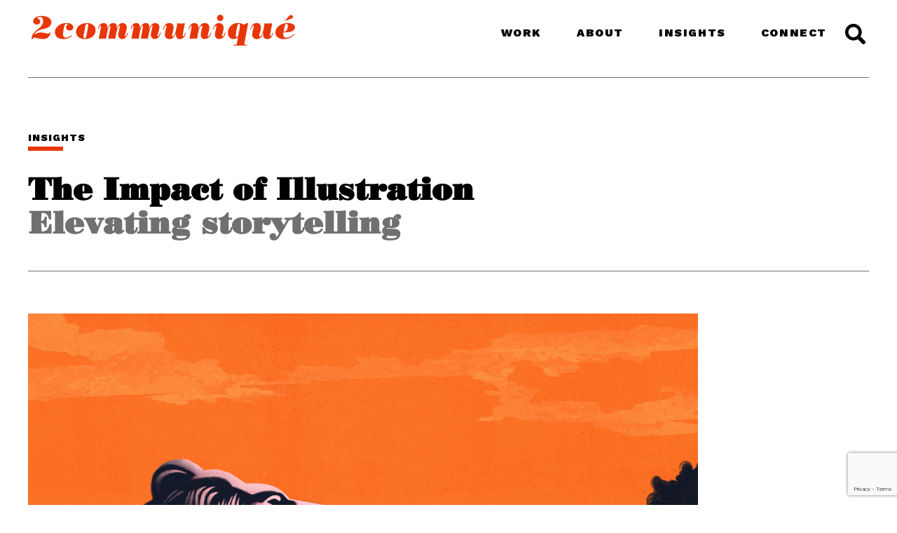

--- FILE ---
content_type: text/html; charset=UTF-8
request_url: https://www.2communique.com/insights/the-impact-of-illustration/
body_size: 9872
content:
<!DOCTYPE html><html lang="en-US"><head><meta charset="utf-8"><meta http-equiv="X-UA-Compatible" content="IE=edge"><meta name="viewport" content="width=device-width, initial-scale=1.0"><meta name="SKYPE_TOOLBAR" content="SKYPE_TOOLBAR_PARSER_COMPATIBLE" /><meta name="format-detection" content="telephone=no" />  <script async src="https://www.googletagmanager.com/gtag/js?id=G-FS8T2GGGG0"></script> <script>window.dataLayer = window.dataLayer || [];
  function gtag(){dataLayer.push(arguments);}
  gtag('js', new Date());

  gtag('config', 'G-FS8T2GGGG0');</script> <meta name='robots' content='index, follow, max-image-preview:large, max-snippet:-1, max-video-preview:-1' /><title>The Impact of Illustration - 2communiqué</title><meta name="description" content="Burger King recently launched their new global brand identity, created by Jones Knowles Ritchie. What was unique is that along with the logo, color, and typography the new brand included the work of the illustrator, Cachetejack. " /><link rel="canonical" href="https://www.2communique.com/insights/the-impact-of-illustration/" /><meta property="og:locale" content="en_US" /><meta property="og:type" content="article" /><meta property="og:title" content="The Impact of Illustration - 2communiqué" /><meta property="og:description" content="Burger King recently launched their new global brand identity, created by Jones Knowles Ritchie. What was unique is that along with the logo, color, and typography the new brand included the work of the illustrator, Cachetejack. " /><meta property="og:url" content="https://www.2communique.com/insights/the-impact-of-illustration/" /><meta property="og:site_name" content="2communiqué" /><meta property="article:published_time" content="2021-02-25T23:06:42+00:00" /><meta property="article:modified_time" content="2023-03-16T18:52:27+00:00" /><meta property="og:image" content="https://www.2communique.com/wp-content/uploads/2021/03/insight_illustration-scaled.jpg" /><meta property="og:image:width" content="2223" /><meta property="og:image:height" content="2560" /><meta property="og:image:type" content="image/jpeg" /><meta name="author" content="Gabby Gordon" /><meta name="twitter:card" content="summary_large_image" /><meta name="twitter:label1" content="Written by" /><meta name="twitter:data1" content="Gabby Gordon" /><meta name="twitter:label2" content="Est. reading time" /><meta name="twitter:data2" content="2 minutes" /> <script type="application/ld+json" class="yoast-schema-graph">{"@context":"https://schema.org","@graph":[{"@type":"WebPage","@id":"https://www.2communique.com/insights/the-impact-of-illustration/","url":"https://www.2communique.com/insights/the-impact-of-illustration/","name":"The Impact of Illustration - 2communiqué","isPartOf":{"@id":"https://www.2communique.com/#website"},"primaryImageOfPage":{"@id":"https://www.2communique.com/insights/the-impact-of-illustration/#primaryimage"},"image":{"@id":"https://www.2communique.com/insights/the-impact-of-illustration/#primaryimage"},"thumbnailUrl":"https://www.2communique.com/wp-content/uploads/2021/03/insight_illustration-scaled.jpg","datePublished":"2021-02-25T23:06:42+00:00","dateModified":"2023-03-16T18:52:27+00:00","author":{"@id":"https://www.2communique.com/#/schema/person/579a46426a2cef48d9d0ac51be419945"},"description":"Burger King recently launched their new global brand identity, created by Jones Knowles Ritchie. What was unique is that along with the logo, color, and typography the new brand included the work of the illustrator, Cachetejack. ","breadcrumb":{"@id":"https://www.2communique.com/insights/the-impact-of-illustration/#breadcrumb"},"inLanguage":"en-US","potentialAction":[{"@type":"ReadAction","target":["https://www.2communique.com/insights/the-impact-of-illustration/"]}]},{"@type":"ImageObject","inLanguage":"en-US","@id":"https://www.2communique.com/insights/the-impact-of-illustration/#primaryimage","url":"https://www.2communique.com/wp-content/uploads/2021/03/insight_illustration-scaled.jpg","contentUrl":"https://www.2communique.com/wp-content/uploads/2021/03/insight_illustration-scaled.jpg","width":2223,"height":2560,"caption":"Illustration: Francesco Bongiorni"},{"@type":"BreadcrumbList","@id":"https://www.2communique.com/insights/the-impact-of-illustration/#breadcrumb","itemListElement":[{"@type":"ListItem","position":1,"name":"Home","item":"https://www.2communique.com/"},{"@type":"ListItem","position":2,"name":"The Impact of Illustration"}]},{"@type":"WebSite","@id":"https://www.2communique.com/#website","url":"https://www.2communique.com/","name":"2communiqué","description":"Content Strategy and Creative Design","potentialAction":[{"@type":"SearchAction","target":{"@type":"EntryPoint","urlTemplate":"https://www.2communique.com/?s={search_term_string}"},"query-input":{"@type":"PropertyValueSpecification","valueRequired":true,"valueName":"search_term_string"}}],"inLanguage":"en-US"},{"@type":"Person","@id":"https://www.2communique.com/#/schema/person/579a46426a2cef48d9d0ac51be419945","name":"Gabby Gordon","image":{"@type":"ImageObject","inLanguage":"en-US","@id":"https://www.2communique.com/#/schema/person/image/","url":"https://secure.gravatar.com/avatar/38dcc8adf1b069b758673b728619c78390ad6e52b2e07a06e20b413338fcb134?s=96&d=mm&r=g","contentUrl":"https://secure.gravatar.com/avatar/38dcc8adf1b069b758673b728619c78390ad6e52b2e07a06e20b413338fcb134?s=96&d=mm&r=g","caption":"Gabby Gordon"},"url":"https://www.2communique.com/author/gabby/"}]}</script> <link rel='dns-prefetch' href='//static.addtoany.com' /><link rel='dns-prefetch' href='//www.2communique.com' /><link rel="alternate" title="oEmbed (JSON)" type="application/json+oembed" href="https://www.2communique.com/wp-json/oembed/1.0/embed?url=https%3A%2F%2Fwww.2communique.com%2Finsights%2Fthe-impact-of-illustration%2F" /><link rel="alternate" title="oEmbed (XML)" type="text/xml+oembed" href="https://www.2communique.com/wp-json/oembed/1.0/embed?url=https%3A%2F%2Fwww.2communique.com%2Finsights%2Fthe-impact-of-illustration%2F&#038;format=xml" /><style id='wp-img-auto-sizes-contain-inline-css' type='text/css'>img:is([sizes=auto i],[sizes^="auto," i]){contain-intrinsic-size:3000px 1500px}
/*# sourceURL=wp-img-auto-sizes-contain-inline-css */</style><link rel='stylesheet' id='sbi_styles-css' href='https://www.2communique.com/wp-content/plugins/instagram-feed/css/sbi-styles.min.css?ver=6.10.0' type='text/css' media='all' /><style id='wp-block-library-inline-css' type='text/css'>:root{--wp-block-synced-color:#7a00df;--wp-block-synced-color--rgb:122,0,223;--wp-bound-block-color:var(--wp-block-synced-color);--wp-editor-canvas-background:#ddd;--wp-admin-theme-color:#007cba;--wp-admin-theme-color--rgb:0,124,186;--wp-admin-theme-color-darker-10:#006ba1;--wp-admin-theme-color-darker-10--rgb:0,107,160.5;--wp-admin-theme-color-darker-20:#005a87;--wp-admin-theme-color-darker-20--rgb:0,90,135;--wp-admin-border-width-focus:2px}@media (min-resolution:192dpi){:root{--wp-admin-border-width-focus:1.5px}}.wp-element-button{cursor:pointer}:root .has-very-light-gray-background-color{background-color:#eee}:root .has-very-dark-gray-background-color{background-color:#313131}:root .has-very-light-gray-color{color:#eee}:root .has-very-dark-gray-color{color:#313131}:root .has-vivid-green-cyan-to-vivid-cyan-blue-gradient-background{background:linear-gradient(135deg,#00d084,#0693e3)}:root .has-purple-crush-gradient-background{background:linear-gradient(135deg,#34e2e4,#4721fb 50%,#ab1dfe)}:root .has-hazy-dawn-gradient-background{background:linear-gradient(135deg,#faaca8,#dad0ec)}:root .has-subdued-olive-gradient-background{background:linear-gradient(135deg,#fafae1,#67a671)}:root .has-atomic-cream-gradient-background{background:linear-gradient(135deg,#fdd79a,#004a59)}:root .has-nightshade-gradient-background{background:linear-gradient(135deg,#330968,#31cdcf)}:root .has-midnight-gradient-background{background:linear-gradient(135deg,#020381,#2874fc)}:root{--wp--preset--font-size--normal:16px;--wp--preset--font-size--huge:42px}.has-regular-font-size{font-size:1em}.has-larger-font-size{font-size:2.625em}.has-normal-font-size{font-size:var(--wp--preset--font-size--normal)}.has-huge-font-size{font-size:var(--wp--preset--font-size--huge)}.has-text-align-center{text-align:center}.has-text-align-left{text-align:left}.has-text-align-right{text-align:right}.has-fit-text{white-space:nowrap!important}#end-resizable-editor-section{display:none}.aligncenter{clear:both}.items-justified-left{justify-content:flex-start}.items-justified-center{justify-content:center}.items-justified-right{justify-content:flex-end}.items-justified-space-between{justify-content:space-between}.screen-reader-text{border:0;clip-path:inset(50%);height:1px;margin:-1px;overflow:hidden;padding:0;position:absolute;width:1px;word-wrap:normal!important}.screen-reader-text:focus{background-color:#ddd;clip-path:none;color:#444;display:block;font-size:1em;height:auto;left:5px;line-height:normal;padding:15px 23px 14px;text-decoration:none;top:5px;width:auto;z-index:100000}html :where(.has-border-color){border-style:solid}html :where([style*=border-top-color]){border-top-style:solid}html :where([style*=border-right-color]){border-right-style:solid}html :where([style*=border-bottom-color]){border-bottom-style:solid}html :where([style*=border-left-color]){border-left-style:solid}html :where([style*=border-width]){border-style:solid}html :where([style*=border-top-width]){border-top-style:solid}html :where([style*=border-right-width]){border-right-style:solid}html :where([style*=border-bottom-width]){border-bottom-style:solid}html :where([style*=border-left-width]){border-left-style:solid}html :where(img[class*=wp-image-]){height:auto;max-width:100%}:where(figure){margin:0 0 1em}html :where(.is-position-sticky){--wp-admin--admin-bar--position-offset:var(--wp-admin--admin-bar--height,0px)}@media screen and (max-width:600px){html :where(.is-position-sticky){--wp-admin--admin-bar--position-offset:0px}}
/*wp_block_styles_on_demand_placeholder:696ab571f3884*/
/*# sourceURL=wp-block-library-inline-css */</style><style id='classic-theme-styles-inline-css' type='text/css'>/*! This file is auto-generated */
.wp-block-button__link{color:#fff;background-color:#32373c;border-radius:9999px;box-shadow:none;text-decoration:none;padding:calc(.667em + 2px) calc(1.333em + 2px);font-size:1.125em}.wp-block-file__button{background:#32373c;color:#fff;text-decoration:none}
/*# sourceURL=/wp-includes/css/classic-themes.min.css */</style><link rel='stylesheet' id='contact-form-7-css' href='https://www.2communique.com/wp-content/cache/autoptimize/css/autoptimize_single_64ac31699f5326cb3c76122498b76f66.css?ver=6.1.4' type='text/css' media='all' /><link rel='stylesheet' id='main-style-css' href='https://www.2communique.com/wp-content/cache/autoptimize/css/autoptimize_single_467fc1d8e20fda874e00e4119d766f47.css?v=1.53&#038;ver=6.9' type='text/css' media='all' /><link rel='stylesheet' id='adjustments-css' href='https://www.2communique.com/wp-content/cache/autoptimize/css/autoptimize_single_e023dce7c59ad9e785062b598c3002c4.css?v=1.53&#038;ver=6.9' type='text/css' media='all' /><link rel='stylesheet' id='addtoany-css' href='https://www.2communique.com/wp-content/plugins/add-to-any/addtoany.min.css?ver=1.16' type='text/css' media='all' /> <script type="text/javascript" id="addtoany-core-js-before">window.a2a_config=window.a2a_config||{};a2a_config.callbacks=[];a2a_config.overlays=[];a2a_config.templates={};
a2a_config.icon_color="#dd5835,#ffffff";

//# sourceURL=addtoany-core-js-before</script> <script type="text/javascript" defer src="https://static.addtoany.com/menu/page.js" id="addtoany-core-js"></script> <script type="text/javascript" src="https://www.2communique.com/wp-content/themes/2communique/js/jquery.min.js?ver=6.9" id="jquery-js"></script> <link rel="https://api.w.org/" href="https://www.2communique.com/wp-json/" /><link rel="alternate" title="JSON" type="application/json" href="https://www.2communique.com/wp-json/wp/v2/posts/7393" /><link rel="EditURI" type="application/rsd+xml" title="RSD" href="https://www.2communique.com/xmlrpc.php?rsd" /><meta name="generator" content="WordPress 6.9" /><link rel='shortlink' href='https://www.2communique.com/?p=7393' />  <script async src="https://www.googletagmanager.com/gtag/js?id=G-FS8T2GGGG0"></script> <script>window.dataLayer = window.dataLayer || [];
			function gtag(){dataLayer.push(arguments);}
			gtag('js', new Date());
			gtag('config', 'G-FS8T2GGGG0');</script> <link rel="icon" href="https://www.2communique.com/wp-content/uploads/2023/01/cropped-2comm_Site-Icon-01-32x32.png" sizes="32x32" /><link rel="icon" href="https://www.2communique.com/wp-content/uploads/2023/01/cropped-2comm_Site-Icon-01-192x192.png" sizes="192x192" /><link rel="apple-touch-icon" href="https://www.2communique.com/wp-content/uploads/2023/01/cropped-2comm_Site-Icon-01-180x180.png" /><meta name="msapplication-TileImage" content="https://www.2communique.com/wp-content/uploads/2023/01/cropped-2comm_Site-Icon-01-270x270.png" /></head><body data-rsssl=1 class="wp-singular post-template-default single single-post postid-7393 single-format-standard wp-theme-2communique"><div class="top"><div class="topContainer"><div class="logo"> <a href="https://www.2communique.com/"> <svg id="logo" xmlns="http://www.w3.org/2000/svg" width="376.14" height="44.373" viewBox="0 0 376.14 44.373"> <path id="kontur_16" data-name="kontur 16" d="M78.594,177.982c-.966,6.164-4.739,9.339-10.949,9.339-5.521,0-9.2-2.116-11.962-2.116a2.328,2.328,0,0,0-2.53,2.116h-1.61c0-13.112,16.561-14.675,16.561-25.9,0-3.4-1.472-5.981-4.968-5.981-.782,0-3.174.552-3.174,1.564,0,1.381,3.91,1.381,3.91,5.015,0,2.944-2.346,4.462-5.06,4.462a4.673,4.673,0,0,1-4.831-4.968c0-5.7,7.039-7.453,11.593-7.453,8.236,0,14.17,3.129,14.17,9.155,0,6.211-6.211,8.6-11.363,9.523-4.509.783-11.64,3.313-12.744,8.281l.092.092c2.668-2.622,5.659-3.312,9.339-3.312s6.9,1.518,9.661,1.518c1.059,0,1.979-.23,2.347-1.334Z" transform="translate(-51.543 -152.287)" /> <path id="kontur_17" data-name="kontur 17" d="M109.183,182.628a17.334,17.334,0,0,1-11.869,4.693c-10.9,0-12.467-6.9-12.467-10.029,0-5.521,5.52-13.066,16.608-13.066,4.094,0,9.661,1.38,9.661,6.073,0,3.036-2.485,4.693-5.291,4.693-2.484,0-5.061-1.657-5.061-4.463,0-3.175,2.346-3.312,2.346-4,0-1.058-.874-1.288-1.885-1.288-1.933,0-2.485,2.116-2.9,3.543a43.254,43.254,0,0,0-1.84,11.547c0,3.174,1.242,4.922,4.14,4.922,2.761,0,5.337-1.563,7.5-3.174Z" transform="translate(-51.543 -152.287)" /> <path id="kontur_18" data-name="kontur 18" d="M127.4,187.321c-8.924,0-12.329-5.8-12.329-10.213,0-6.947,6.119-12.882,15.78-12.882,5.382,0,12.145,3.128,12.145,10.213C142.993,182.4,135.909,187.321,127.4,187.321Zm3.451-22.083c-1.012,0-1.794.6-2.392,3.221-1.15,4.968-2.761,13.249-2.761,15.55,0,1.426.46,2.3,1.565,2.3,1.38,0,2.07-1.012,2.852-5.245,1.1-5.981,2.254-10.443,2.254-14.215A1.525,1.525,0,0,0,130.848,165.238Z" transform="translate(-51.543 -152.287)" /> <path id="kontur_19" data-name="kontur 19" d="M146.348,172.783c1.1-4.186,3.174-8.557,8.1-8.557,4.049,0,5.8,2.577,5.153,8.787h.092c.966-3.864,3.542-8.787,8.281-8.787,3.91,0,5.842,2.024,5.061,8.281h.092c1.012-3.588,3.956-8.281,8.327-8.281a5.9,5.9,0,0,1,6.118,5.935c0,3.864-2.852,11.087-2.852,12.467a.7.7,0,0,0,.69.783c.828,0,1.38-.737,2.99-5.153h1.2c-1.565,4.6-3.313,8.879-8.926,8.879-3.726,0-5.382-2.806-5.382-6.165,0-2.852,2.438-11.087,2.438-12.329a.543.543,0,0,0-.552-.6c-.828,0-1.472.69-2.668,3.5-.6,1.472-1.656,4.693-3.451,15.32-1.7-.092-3.358-.23-5.06-.23-1.426,0-3.129.138-4.969.23l2.852-15.826c.46-2.346.277-2.99-.184-2.99-1.149,0-1.472.69-2.622,3.956-.69,1.978-1.564,4.463-3.22,14.86-1.61-.092-3.266-.23-4.969-.23s-3.588.092-5.428.23l2.99-15.5c.552-2.668.368-3.128-.368-3.128-.966,0-1.7,1.472-2.622,4.554Z" transform="translate(-51.543 -152.287)" /> <path id="kontur_20" data-name="kontur 20" d="M192.9,172.783c1.1-4.186,3.174-8.557,8.1-8.557,4.048,0,5.8,2.577,5.152,8.787h.092c.967-3.864,3.543-8.787,8.281-8.787,3.911,0,5.843,2.024,5.061,8.281h.092c1.012-3.588,3.956-8.281,8.327-8.281a5.9,5.9,0,0,1,6.119,5.935c0,3.864-2.853,11.087-2.853,12.467a.7.7,0,0,0,.691.783c.828,0,1.379-.737,2.99-5.153h1.2c-1.564,4.6-3.312,8.879-8.925,8.879-3.727,0-5.383-2.806-5.383-6.165,0-2.852,2.438-11.087,2.438-12.329a.543.543,0,0,0-.552-.6c-.827,0-1.472.69-2.668,3.5-.6,1.472-1.656,4.693-3.45,15.32-1.7-.092-3.359-.23-5.061-.23-1.426,0-3.128.138-4.968.23l2.852-15.826c.46-2.346.276-2.99-.184-2.99-1.15,0-1.472.69-2.622,3.956-.69,1.978-1.565,4.463-3.221,14.86-1.61-.092-3.266-.23-4.968-.23s-3.589.092-5.429.23l2.99-15.5c.552-2.668.368-3.128-.368-3.128-.966,0-1.7,1.472-2.622,4.554Z" transform="translate(-51.543 -152.287)" /> <path id="kontur_21" data-name="kontur 21" d="M239.312,173.151c1.426-4.784,3.359-8.925,9.2-8.925,2.853,0,5.843,1.656,5.843,6.441,0,4.232-2.346,8.557-2.346,11.87a.948.948,0,0,0,1.058,1.058c1.012,0,2.208-1.657,2.576-2.439.69-1.242,2.484-5.98,3.865-16.516,1.564.092,3.312.231,4.876.231,1.932,0,3.4-.139,6.119-.231-2.3,11.042-2.669,14.124-2.853,15.32-.46,2.577-.367,3.358.46,3.358.553,0,1.243-.414,2.715-4.784h1.058c-2.024,6.993-5.014,8.787-8.557,8.787-5.2,0-5.934-4.049-5.567-8.235l-.092-.092c-2.53,5.8-4.692,8.327-9.569,8.327a6.026,6.026,0,0,1-6.3-6.349,40.853,40.853,0,0,1,2.255-10.627c.552-1.564.276-2.392-.506-2.392-1.61,0-2.76,3.956-3.128,5.2Z" transform="translate(-51.543 -152.287)" /> <path id="kontur_22" data-name="kontur 22" d="M275.7,173.1c1.058-4.692,3.727-8.879,8.236-8.879,3.173,0,6.44,1.656,5.7,8.7h.092c1.334-4.37,4.14-8.7,9.155-8.7,3.772,0,6.533,2.209,6.533,6.671,0,4.646-2.484,9.8-2.484,11.916a.7.7,0,0,0,.782.689c.874,0,1.61-1.288,3.22-5.29h1.058c-1.748,5.106-3.266,8.925-9.431,8.925-2.484,0-5.474-1.426-5.474-5.935,0-4.646,2.208-9.753,2.208-11.823,0-1.012-.231-1.334-.92-1.334-2.116,0-3.818,5.475-4.647,8.189l-1.84,10.627c-1.565-.092-3.588-.23-5.429-.23-1.38,0-3.4.138-5.474.23l2.806-15.274c.552-2.852.184-3.358-.322-3.358-.69,0-1.472.828-2.806,4.876Z" transform="translate(-51.543 -152.287)" /> <path id="kontur_23" data-name="kontur 23" d="M328.553,178.12c-2.025,7.729-5.567,9.017-9.109,9.017-3.819,0-6.027-2.116-6.027-6.211s2.07-9.569,2.07-11.087c0-.6-.046-1.564-.966-1.564-1.242,0-2.024,2.484-2.852,5.429H310.7c1.242-5.705,3.267-9.34,8.419-9.34,4.048,0,6.625,2.715,6.625,6.947,0,3.911-2.3,9.523-2.3,11.042,0,.644.277,1.011.874,1.011,1.565,0,2.669-4.094,3.129-5.244Z" transform="translate(-51.543 -152.287)" /> <path id="kontur_24" data-name="kontur 24" d="M355.1,195.326h3.68l-.229,1.334h-18.54l.183-1.334h4.141l1.979-10.535-.093-.092a9.054,9.054,0,0,1-6.395,2.622c-5.152,0-7.913-4.279-7.913-9.063a13.8,13.8,0,0,1,14.032-14.032c6.3,0,7.269,2.254,8.465,2.254.46,0,1.611-.644,5.244-2.254h1.2Zm-9.523-27.7a69.037,69.037,0,0,0-2.484,14.4c0,1.795.46,2.3,1.288,2.3,1.058,0,1.886-.69,2.347-2.852,1.011-4.417,2.254-9.846,2.254-14.492,0-1.058-.6-1.519-1.611-1.519C346.723,165.468,345.986,166.112,345.572,167.631Z" transform="translate(-51.543 -152.287)" /> <path id="kontur_25" data-name="kontur 25" d="M364.017,173.151c1.425-4.784,3.358-8.925,9.2-8.925,2.851,0,5.843,1.656,5.843,6.441,0,4.232-2.347,8.557-2.347,11.87a.947.947,0,0,0,1.057,1.058c1.013,0,2.209-1.657,2.578-2.439.689-1.242,2.484-5.98,3.864-16.516,1.564.092,3.312.231,4.876.231,1.932,0,3.4-.139,6.119-.231-2.3,11.042-2.668,14.124-2.853,15.32-.459,2.577-.368,3.358.46,3.358.553,0,1.243-.414,2.715-4.784h1.058c-2.025,6.993-5.015,8.787-8.557,8.787-5.2,0-5.934-4.049-5.566-8.235l-.093-.092c-2.53,5.8-4.692,8.327-9.568,8.327a6.025,6.025,0,0,1-6.3-6.349,40.806,40.806,0,0,1,2.254-10.627c.552-1.564.276-2.392-.506-2.392-1.61,0-2.761,3.956-3.129,5.2Z" transform="translate(-51.543 -152.287)" /> <path id="kontur_26" data-name="kontur 26" d="M426.993,180.466c-3.818,4.877-9.247,6.855-15.458,6.855-6.808,0-11.823-3.359-11.823-9.8,0-6.671,7.268-13.3,17.574-13.3,3.864,0,10.4,1.335,10.4,6.257,0,4.416-5.475,7.039-12.238,7.039-1.748,0-2.9-.092-4.093-.138a13.357,13.357,0,0,0-.415,3.036c0,2.991,1.2,4.877,3.911,4.877a13.888,13.888,0,0,0,10.718-4.831Zm-11.594-14.9c-1.242,0-1.794,1.012-2.345,2.99a54.7,54.7,0,0,0-1.565,7.913c1.242,0,2.853-.138,3.589-.736,1.288-1.1,2.3-4.785,2.3-8.1C417.378,166.205,417.01,165.561,415.4,165.561Zm-2.438-4.1,5.383-6.4c.874-1.1,1.841-2.3,3.818-2.3a2.554,2.554,0,0,1,2.669,2.53c0,1.1-1.1,2.025-1.978,2.531" transform="translate(-51.543 -152.287)" /> <circle id="Ellipse_1" data-name="el-1" cx="4.553" cy="4.553" r="4.553" transform="translate(264.813)" /> </svg> </a></div><div class="navigation"> <a class="nav-toggle"><span></span></a><nav class="navTop"><div class="menu-main-menu-container"><ul id="menu-main-menu" class="menu"><li id="menu-item-21" class="menu-item menu-item-type-post_type menu-item-object-page menu-item-21"><a href="https://www.2communique.com/work/">Work</a></li><li id="menu-item-17" class="menu-item menu-item-type-post_type menu-item-object-page menu-item-17"><a href="https://www.2communique.com/about/">About</a></li><li id="menu-item-19" class="menu-item menu-item-type-post_type menu-item-object-page menu-item-19"><a href="https://www.2communique.com/insights/">Insights</a></li><li id="menu-item-22" class="menu-item menu-item-type-post_type menu-item-object-page menu-item-22"><a href="https://www.2communique.com/connect/">Connect</a></li> <a class="searchIcon" href="#"> <svg class="search-1" xmlns="http://www.w3.org/2000/svg" xmlns:xlink="http://www.w3.org/1999/xlink" width="41" height="39" viewBox="0 0 41 39"> <defs> <clipPath id="clip-path"> <rect id="pr1_135" data-name="pr1 135" width="41" height="39" fill="#fff"/> </clipPath> </defs> <g id="gr_7" data-name="gr 7" clip-path="url(#clip-path)"> <path id="Icon_map-search" data-name="Icon map-search" d="M23.392,19.4A11.864,11.864,0,1,0,19.4,23.391l8.05,8.049,3.992-3.994ZM13.277,20.6A7.319,7.319,0,1,1,20.6,13.286,7.331,7.331,0,0,1,13.277,20.6Z" transform="translate(4.561 3.56)"/> <path id="Icon_ionic-ios-close" data-name="Icon ionic-ios-close" d="M28.158,24.926,37.9,15.182a2.283,2.283,0,0,0-3.229-3.229L24.929,21.7l-9.744-9.744a2.283,2.283,0,1,0-3.229,3.229L21.7,24.926,11.957,34.67A2.283,2.283,0,1,0,15.186,37.9l9.744-9.744L34.673,37.9A2.283,2.283,0,1,0,37.9,34.67Z" transform="translate(-6.895 31.477)"/> </g> </svg> <svg class="search-2" xmlns="http://www.w3.org/2000/svg" width="24" height="24" viewBox="0 0 15 16"> <g> <path d="M1311.451 97.281l5.049-5.05 5.05 5.05c.291.292.765.292 1.058 0l1.173-1.174c.292-.292.292-.766 0-1.058l-5.05-5.049 5.05-5.05c.292-.291.292-.765 0-1.058l-1.174-1.173c-.292-.292-.766-.292-1.058 0l-5.049 5.05-5.05-5.05c-.291-.292-.765-.292-1.058 0l-1.173 1.173c-.292.292-.292.766 0 1.059l5.05 5.049-5.05 5.05c-.292.291-.292.765 0 1.058l1.174 1.173c.292.292.766.292 1.058 0z" transform="translate(-1309 -82)"/> </g> </svg> </a></ul></div></nav></div><div class="searchTop"><div class="searchTop-content"><form role="search" method="get" id="searchform" action="https://www.2communique.com/"> <input type="text" placeholder="Search Text Here" value="" name="s" id="s"/> <input type="submit" value="Search" /></form></div></div></div></div><div class="oneWerk"><div class="myContainer insightArticle"><div class="myHeader"><h2>Insights</h2><h1>The Impact of Illustration</h1><h3>Elevating storytelling</h3></div><div class="myContent onewerk-myContainer"><div><div class="postMedia"><figure class="size-full"> <img src="https://www.2communique.com/wp-content/uploads/2021/03/insight_illustration-scaled.jpg" alt="https://www.2communique.com/wp-content/uploads/2021/03/insight_illustration-scaled.jpg" /><div class="wp-caption">Illustration: Francesco Bongiorni</div></figure></div></div><div class="onewerk-Content"><p><strong>Burger King recently launched their new global brand identity,</strong> created by&nbsp;<a href="https://www.jkrglobal.com/work/">Jones Knowles Ritchie</a>. What was unique is that along with the logo, color, and typography the new brand included the work of the illustrator,&nbsp;<a href="https://www.ba-reps.com/illustrators/cachetejack/illustration"><em>Cachetejack</em></a><em>.&nbsp;</em>As a narrative design firm we have long known the unique perspective that commissioned illustration can bring to a project. But it should not be limited to editorial or packaging projects. When considered as part of the identity and brand illustration can add a unique visual style.</p><p><strong>6 Things to consider when working with illustration:</strong></p><p><strong>Include illustration in your Identity &amp; Brand Guide.&nbsp;</strong>By including styles in your guideline you have a reference when assigning a particular project. If your identity and brand guidelines do not include illustration, hire a consulting art director to help your organization curate a selection of illustrators to define a style.</p><p><strong>Budget for original artwork.&nbsp;</strong>There is a lot of great stock available. Use it to supplement originally commissioned work. But let the project stand out with original work.</p><p><strong>Illustration new to you? Work with a representative.</strong>&nbsp;They can help you select the right illustrator based on your project. S/he can also act as a middle person if clarity is needed along the way. See a list of recommended agencies below.</p><p><strong>Supply a detailed creative brief.</strong>Kick-off the project with a brief or draft along with a curated selection of the illustrator’s work. This helps the illustrator define what the final piece needs to be.</p><p><strong>Negotiate the terms for the work.&nbsp;</strong>Will it be a one-time use? Or will you need the work for multiple platforms. Define the scope and budget accordingly.</p><p><strong>Credit the illustrator.&nbsp;</strong>Budgets have remained fairly flat for illustrators for the past three decades. Properly crediting them allows for them to build their network to lead to more work. (Illustration above (L to R):&nbsp;<a href="https://eleanorshakespeare.com/">Eleanor Shakespeare</a>,&nbsp;<a href="https://marlenaagency.com/">Francesco Bongiorni</a>, and&nbsp;<a href="https://www.dianaejaita.com/">Diana Ejaita</a></p><p><strong>Artist Representatives:</strong></p><p><a href="https://www.ba-reps.com/illustrators/category:portraits">B&amp;A Representatives</a></p><p><a href="https://www.debutart.com/">Debut Art</a></p><p><a href="http://www.franksturgesreps.com/">Frank Sturges</a></p><p><a href="https://rappart.com/">Gerald And Cullen Rapp Art</a></p><p><a href="http://i2iart.com/">I2i Art</a></p><p><a href="https://joaniebrep.com/artists/">Joanie Bernstein</a></p><p><a href="http://www.lillarogers.com/">Lilla Rogers</a></p><p><a href="https://lindgrensmith.com/">Lindgren &amp; Smith</a></p><p><a href="https://www.magnetreps.com/">Magnet Rep</a></p><p><a href="https://www.marlenaagency.com/">Marlena Agency</a></p><p><a href="http://purplerainillustrators.com/portfolios/portfolios.html">Purple Rain</a></p><p><a href="http://www.reneerhyner.com/">Renee Rhyner</a></p><p><a href="https://www.salzmanart.com/">Salzman International</a></p><p><a href="https://richardsolomon.com/illustrators/">Richard Solomon Artist Representatives</a></p></div><div class="postNavigation"> <a href="https://www.2communique.com/insights/a-portrait-tells-a-story/" class="nextPost"> <svg xmlns="http://www.w3.org/2000/svg" width="20" height="11.435" viewBox="0 0 20 11.435"> <path id="Icon_ionic-ios-arrow-down" data-name="Icon ionic-ios-arrow-down" d="M16.191,19.235l7.562-7.568a1.423,1.423,0,0,1,2.019,0,1.441,1.441,0,0,1,0,2.025L17.2,22.265a1.427,1.427,0,0,1-1.971.042L6.6,13.7a1.429,1.429,0,0,1,2.019-2.025Z" transform="translate(-6.188 -11.246)" /> </svg>Last </a><div class="socialShare"><p>SHARE THIS INSIGHT</p><div class="addtoany_shortcode"><div class="a2a_kit a2a_kit_size_46 addtoany_list" data-a2a-url="https://www.2communique.com/insights/the-impact-of-illustration/" data-a2a-title="The Impact of Illustration"><a class="a2a_button_email" href="https://www.addtoany.com/add_to/email?linkurl=https%3A%2F%2Fwww.2communique.com%2Finsights%2Fthe-impact-of-illustration%2F&amp;linkname=The%20Impact%20of%20Illustration" title="Email" rel="nofollow noopener" target="_blank"></a><a class="a2a_button_linkedin" href="https://www.addtoany.com/add_to/linkedin?linkurl=https%3A%2F%2Fwww.2communique.com%2Finsights%2Fthe-impact-of-illustration%2F&amp;linkname=The%20Impact%20of%20Illustration" title="LinkedIn" rel="nofollow noopener" target="_blank"></a><a class="a2a_button_twitter" href="https://www.addtoany.com/add_to/twitter?linkurl=https%3A%2F%2Fwww.2communique.com%2Finsights%2Fthe-impact-of-illustration%2F&amp;linkname=The%20Impact%20of%20Illustration" title="Twitter" rel="nofollow noopener" target="_blank"></a></div></div></div> <a href="https://www.2communique.com/insights/medium_in_the_message/" class="prevPost"> Next<svg xmlns="http://www.w3.org/2000/svg" width="20" height="11.435" viewBox="0 0 20 11.435"> <path id="Icon_ionic-ios-arrow-down" data-name="Icon ionic-ios-arrow-down" d="M16.191,19.235l7.562-7.568a1.423,1.423,0,0,1,2.019,0,1.441,1.441,0,0,1,0,2.025L17.2,22.265a1.427,1.427,0,0,1-1.971.042L6.6,13.7a1.429,1.429,0,0,1,2.019-2.025Z" transform="translate(-6.188 -11.246)" /> </svg> </a><div style="clear:both"></div></div></div></div></div> <script>var ajax_url = 'https://www.2communique.com/wp-admin/admin-ajax.php';</script> <footer><div class="footerContainer"><div class="footerContent"><div class="footerLogo"> <a href="https://www.2communique.com/"> <svg id="logo" xmlns="http://www.w3.org/2000/svg" width="376.14" height="44.373" viewBox="0 0 376.14 44.373"> <path id="kontur_16" data-name="kontur 16" d="M78.594,177.982c-.966,6.164-4.739,9.339-10.949,9.339-5.521,0-9.2-2.116-11.962-2.116a2.328,2.328,0,0,0-2.53,2.116h-1.61c0-13.112,16.561-14.675,16.561-25.9,0-3.4-1.472-5.981-4.968-5.981-.782,0-3.174.552-3.174,1.564,0,1.381,3.91,1.381,3.91,5.015,0,2.944-2.346,4.462-5.06,4.462a4.673,4.673,0,0,1-4.831-4.968c0-5.7,7.039-7.453,11.593-7.453,8.236,0,14.17,3.129,14.17,9.155,0,6.211-6.211,8.6-11.363,9.523-4.509.783-11.64,3.313-12.744,8.281l.092.092c2.668-2.622,5.659-3.312,9.339-3.312s6.9,1.518,9.661,1.518c1.059,0,1.979-.23,2.347-1.334Z" transform="translate(-51.543 -152.287)" /> <path id="kontur_17" data-name="kontur 17" d="M109.183,182.628a17.334,17.334,0,0,1-11.869,4.693c-10.9,0-12.467-6.9-12.467-10.029,0-5.521,5.52-13.066,16.608-13.066,4.094,0,9.661,1.38,9.661,6.073,0,3.036-2.485,4.693-5.291,4.693-2.484,0-5.061-1.657-5.061-4.463,0-3.175,2.346-3.312,2.346-4,0-1.058-.874-1.288-1.885-1.288-1.933,0-2.485,2.116-2.9,3.543a43.254,43.254,0,0,0-1.84,11.547c0,3.174,1.242,4.922,4.14,4.922,2.761,0,5.337-1.563,7.5-3.174Z" transform="translate(-51.543 -152.287)" /> <path id="kontur_18" data-name="kontur 18" d="M127.4,187.321c-8.924,0-12.329-5.8-12.329-10.213,0-6.947,6.119-12.882,15.78-12.882,5.382,0,12.145,3.128,12.145,10.213C142.993,182.4,135.909,187.321,127.4,187.321Zm3.451-22.083c-1.012,0-1.794.6-2.392,3.221-1.15,4.968-2.761,13.249-2.761,15.55,0,1.426.46,2.3,1.565,2.3,1.38,0,2.07-1.012,2.852-5.245,1.1-5.981,2.254-10.443,2.254-14.215A1.525,1.525,0,0,0,130.848,165.238Z" transform="translate(-51.543 -152.287)" /> <path id="kontur_19" data-name="kontur 19" d="M146.348,172.783c1.1-4.186,3.174-8.557,8.1-8.557,4.049,0,5.8,2.577,5.153,8.787h.092c.966-3.864,3.542-8.787,8.281-8.787,3.91,0,5.842,2.024,5.061,8.281h.092c1.012-3.588,3.956-8.281,8.327-8.281a5.9,5.9,0,0,1,6.118,5.935c0,3.864-2.852,11.087-2.852,12.467a.7.7,0,0,0,.69.783c.828,0,1.38-.737,2.99-5.153h1.2c-1.565,4.6-3.313,8.879-8.926,8.879-3.726,0-5.382-2.806-5.382-6.165,0-2.852,2.438-11.087,2.438-12.329a.543.543,0,0,0-.552-.6c-.828,0-1.472.69-2.668,3.5-.6,1.472-1.656,4.693-3.451,15.32-1.7-.092-3.358-.23-5.06-.23-1.426,0-3.129.138-4.969.23l2.852-15.826c.46-2.346.277-2.99-.184-2.99-1.149,0-1.472.69-2.622,3.956-.69,1.978-1.564,4.463-3.22,14.86-1.61-.092-3.266-.23-4.969-.23s-3.588.092-5.428.23l2.99-15.5c.552-2.668.368-3.128-.368-3.128-.966,0-1.7,1.472-2.622,4.554Z" transform="translate(-51.543 -152.287)" /> <path id="kontur_20" data-name="kontur 20" d="M192.9,172.783c1.1-4.186,3.174-8.557,8.1-8.557,4.048,0,5.8,2.577,5.152,8.787h.092c.967-3.864,3.543-8.787,8.281-8.787,3.911,0,5.843,2.024,5.061,8.281h.092c1.012-3.588,3.956-8.281,8.327-8.281a5.9,5.9,0,0,1,6.119,5.935c0,3.864-2.853,11.087-2.853,12.467a.7.7,0,0,0,.691.783c.828,0,1.379-.737,2.99-5.153h1.2c-1.564,4.6-3.312,8.879-8.925,8.879-3.727,0-5.383-2.806-5.383-6.165,0-2.852,2.438-11.087,2.438-12.329a.543.543,0,0,0-.552-.6c-.827,0-1.472.69-2.668,3.5-.6,1.472-1.656,4.693-3.45,15.32-1.7-.092-3.359-.23-5.061-.23-1.426,0-3.128.138-4.968.23l2.852-15.826c.46-2.346.276-2.99-.184-2.99-1.15,0-1.472.69-2.622,3.956-.69,1.978-1.565,4.463-3.221,14.86-1.61-.092-3.266-.23-4.968-.23s-3.589.092-5.429.23l2.99-15.5c.552-2.668.368-3.128-.368-3.128-.966,0-1.7,1.472-2.622,4.554Z" transform="translate(-51.543 -152.287)" /> <path id="kontur_21" data-name="kontur 21" d="M239.312,173.151c1.426-4.784,3.359-8.925,9.2-8.925,2.853,0,5.843,1.656,5.843,6.441,0,4.232-2.346,8.557-2.346,11.87a.948.948,0,0,0,1.058,1.058c1.012,0,2.208-1.657,2.576-2.439.69-1.242,2.484-5.98,3.865-16.516,1.564.092,3.312.231,4.876.231,1.932,0,3.4-.139,6.119-.231-2.3,11.042-2.669,14.124-2.853,15.32-.46,2.577-.367,3.358.46,3.358.553,0,1.243-.414,2.715-4.784h1.058c-2.024,6.993-5.014,8.787-8.557,8.787-5.2,0-5.934-4.049-5.567-8.235l-.092-.092c-2.53,5.8-4.692,8.327-9.569,8.327a6.026,6.026,0,0,1-6.3-6.349,40.853,40.853,0,0,1,2.255-10.627c.552-1.564.276-2.392-.506-2.392-1.61,0-2.76,3.956-3.128,5.2Z" transform="translate(-51.543 -152.287)" /> <path id="kontur_22" data-name="kontur 22" d="M275.7,173.1c1.058-4.692,3.727-8.879,8.236-8.879,3.173,0,6.44,1.656,5.7,8.7h.092c1.334-4.37,4.14-8.7,9.155-8.7,3.772,0,6.533,2.209,6.533,6.671,0,4.646-2.484,9.8-2.484,11.916a.7.7,0,0,0,.782.689c.874,0,1.61-1.288,3.22-5.29h1.058c-1.748,5.106-3.266,8.925-9.431,8.925-2.484,0-5.474-1.426-5.474-5.935,0-4.646,2.208-9.753,2.208-11.823,0-1.012-.231-1.334-.92-1.334-2.116,0-3.818,5.475-4.647,8.189l-1.84,10.627c-1.565-.092-3.588-.23-5.429-.23-1.38,0-3.4.138-5.474.23l2.806-15.274c.552-2.852.184-3.358-.322-3.358-.69,0-1.472.828-2.806,4.876Z" transform="translate(-51.543 -152.287)" /> <path id="kontur_23" data-name="kontur 23" d="M328.553,178.12c-2.025,7.729-5.567,9.017-9.109,9.017-3.819,0-6.027-2.116-6.027-6.211s2.07-9.569,2.07-11.087c0-.6-.046-1.564-.966-1.564-1.242,0-2.024,2.484-2.852,5.429H310.7c1.242-5.705,3.267-9.34,8.419-9.34,4.048,0,6.625,2.715,6.625,6.947,0,3.911-2.3,9.523-2.3,11.042,0,.644.277,1.011.874,1.011,1.565,0,2.669-4.094,3.129-5.244Z" transform="translate(-51.543 -152.287)" /> <path id="kontur_24" data-name="kontur 24" d="M355.1,195.326h3.68l-.229,1.334h-18.54l.183-1.334h4.141l1.979-10.535-.093-.092a9.054,9.054,0,0,1-6.395,2.622c-5.152,0-7.913-4.279-7.913-9.063a13.8,13.8,0,0,1,14.032-14.032c6.3,0,7.269,2.254,8.465,2.254.46,0,1.611-.644,5.244-2.254h1.2Zm-9.523-27.7a69.037,69.037,0,0,0-2.484,14.4c0,1.795.46,2.3,1.288,2.3,1.058,0,1.886-.69,2.347-2.852,1.011-4.417,2.254-9.846,2.254-14.492,0-1.058-.6-1.519-1.611-1.519C346.723,165.468,345.986,166.112,345.572,167.631Z" transform="translate(-51.543 -152.287)" /> <path id="kontur_25" data-name="kontur 25" d="M364.017,173.151c1.425-4.784,3.358-8.925,9.2-8.925,2.851,0,5.843,1.656,5.843,6.441,0,4.232-2.347,8.557-2.347,11.87a.947.947,0,0,0,1.057,1.058c1.013,0,2.209-1.657,2.578-2.439.689-1.242,2.484-5.98,3.864-16.516,1.564.092,3.312.231,4.876.231,1.932,0,3.4-.139,6.119-.231-2.3,11.042-2.668,14.124-2.853,15.32-.459,2.577-.368,3.358.46,3.358.553,0,1.243-.414,2.715-4.784h1.058c-2.025,6.993-5.015,8.787-8.557,8.787-5.2,0-5.934-4.049-5.566-8.235l-.093-.092c-2.53,5.8-4.692,8.327-9.568,8.327a6.025,6.025,0,0,1-6.3-6.349,40.806,40.806,0,0,1,2.254-10.627c.552-1.564.276-2.392-.506-2.392-1.61,0-2.761,3.956-3.129,5.2Z" transform="translate(-51.543 -152.287)" /> <path id="kontur_26" data-name="kontur 26" d="M426.993,180.466c-3.818,4.877-9.247,6.855-15.458,6.855-6.808,0-11.823-3.359-11.823-9.8,0-6.671,7.268-13.3,17.574-13.3,3.864,0,10.4,1.335,10.4,6.257,0,4.416-5.475,7.039-12.238,7.039-1.748,0-2.9-.092-4.093-.138a13.357,13.357,0,0,0-.415,3.036c0,2.991,1.2,4.877,3.911,4.877a13.888,13.888,0,0,0,10.718-4.831Zm-11.594-14.9c-1.242,0-1.794,1.012-2.345,2.99a54.7,54.7,0,0,0-1.565,7.913c1.242,0,2.853-.138,3.589-.736,1.288-1.1,2.3-4.785,2.3-8.1C417.378,166.205,417.01,165.561,415.4,165.561Zm-2.438-4.1,5.383-6.4c.874-1.1,1.841-2.3,3.818-2.3a2.554,2.554,0,0,1,2.669,2.53c0,1.1-1.1,2.025-1.978,2.531" transform="translate(-51.543 -152.287)" /> <circle id="Ellipse_1" data-name="el-1" cx="4.553" cy="4.553" r="4.553" transform="translate(264.813)" /> </svg> </a></div><div class="footerBlock"><div class="fb-1"><p> A WOMAN-OWNED CONTENT STRATEGY AND CREATIVE DESIGN FIRM</p></div><div class="fb-2"><p> 73 DOVE STREET ALBANY, NY 12210 518.439.2000</p></div><div class="fb-3"> <a href="https://www.instagram.com/2communique/" target="_blank"> <svg xmlns="http://www.w3.org/2000/svg" viewBox="0 0 448 512"><path d="M224.1 141c-63.6 0-114.9 51.3-114.9 114.9s51.3 114.9 114.9 114.9S339 319.5 339 255.9 287.7 141 224.1 141zm0 189.6c-41.1 0-74.7-33.5-74.7-74.7s33.5-74.7 74.7-74.7 74.7 33.5 74.7 74.7-33.6 74.7-74.7 74.7zm146.4-194.3c0 14.9-12 26.8-26.8 26.8-14.9 0-26.8-12-26.8-26.8s12-26.8 26.8-26.8 26.8 12 26.8 26.8zm76.1 27.2c-1.7-35.9-9.9-67.7-36.2-93.9-26.2-26.2-58-34.4-93.9-36.2-37-2.1-147.9-2.1-184.9 0-35.8 1.7-67.6 9.9-93.9 36.1s-34.4 58-36.2 93.9c-2.1 37-2.1 147.9 0 184.9 1.7 35.9 9.9 67.7 36.2 93.9s58 34.4 93.9 36.2c37 2.1 147.9 2.1 184.9 0 35.9-1.7 67.7-9.9 93.9-36.2 26.2-26.2 34.4-58 36.2-93.9 2.1-37 2.1-147.8 0-184.8zM398.8 388c-7.8 19.6-22.9 34.7-42.6 42.6-29.5 11.7-99.5 9-132.1 9s-102.7 2.6-132.1-9c-19.6-7.8-34.7-22.9-42.6-42.6-11.7-29.5-9-99.5-9-132.1s-2.6-102.7 9-132.1c7.8-19.6 22.9-34.7 42.6-42.6 29.5-11.7 99.5-9 132.1-9s102.7-2.6 132.1 9c19.6 7.8 34.7 22.9 42.6 42.6 11.7 29.5 9 99.5 9 132.1s2.7 102.7-9 132.1z"/></svg> </a> <a href="https://www.linkedin.com/company/2communiqu%C3%A9/"  target="_blank"> <svg xmlns="http://www.w3.org/2000/svg" viewBox="0 0 448 512"><path d="M100.3 480H7.4V180.9h92.9V480zM53.8 140.1C24.1 140.1 0 115.5 0 85.8 0 56.1 24.1 32 53.8 32c29.7 0 53.8 24.1 53.8 53.8 0 29.7-24.1 54.3-53.8 54.3zM448 480h-92.7V334.4c0-34.7-.7-79.2-48.3-79.2-48.3 0-55.7 37.7-55.7 76.7V480h-92.8V180.9h89.1v40.8h1.3c12.4-23.5 42.7-48.3 87.9-48.3 94 0 111.3 61.9 111.3 142.3V480z"/></svg> </a></div><div class="fb-4"><div class="menu-main-menu-container"><ul id="menu-main-menu-1" class="menu"><li class="menu-item menu-item-type-post_type menu-item-object-page menu-item-21"><a href="https://www.2communique.com/work/">Work</a></li><li class="menu-item menu-item-type-post_type menu-item-object-page menu-item-17"><a href="https://www.2communique.com/about/">About</a></li><li class="menu-item menu-item-type-post_type menu-item-object-page menu-item-19"><a href="https://www.2communique.com/insights/">Insights</a></li><li class="menu-item menu-item-type-post_type menu-item-object-page menu-item-22"><a href="https://www.2communique.com/connect/">Connect</a></li></ul></div></div><div class="fb-5"><p>© 2COMMUNIQUÉ 2025</p></div></div></div></div></footer> <script type="speculationrules">{"prefetch":[{"source":"document","where":{"and":[{"href_matches":"/*"},{"not":{"href_matches":["/wp-*.php","/wp-admin/*","/wp-content/uploads/*","/wp-content/*","/wp-content/plugins/*","/wp-content/themes/2communique/*","/*\\?(.+)"]}},{"not":{"selector_matches":"a[rel~=\"nofollow\"]"}},{"not":{"selector_matches":".no-prefetch, .no-prefetch a"}}]},"eagerness":"conservative"}]}</script>  <script type="text/javascript">var sbiajaxurl = "https://www.2communique.com/wp-admin/admin-ajax.php";</script> <script type="text/javascript" src="https://www.2communique.com/wp-includes/js/dist/hooks.min.js?ver=dd5603f07f9220ed27f1" id="wp-hooks-js"></script> <script type="text/javascript" src="https://www.2communique.com/wp-includes/js/dist/i18n.min.js?ver=c26c3dc7bed366793375" id="wp-i18n-js"></script> <script type="text/javascript" id="wp-i18n-js-after">wp.i18n.setLocaleData( { 'text direction\u0004ltr': [ 'ltr' ] } );
//# sourceURL=wp-i18n-js-after</script> <script type="text/javascript" id="contact-form-7-js-before">var wpcf7 = {
    "api": {
        "root": "https:\/\/www.2communique.com\/wp-json\/",
        "namespace": "contact-form-7\/v1"
    }
};
//# sourceURL=contact-form-7-js-before</script> <script type="text/javascript" src="https://www.google.com/recaptcha/api.js?render=6LdlJ7AUAAAAAL1C4FbULVjL33e4uWiuxuugrZyd&amp;ver=3.0" id="google-recaptcha-js"></script> <script type="text/javascript" src="https://www.2communique.com/wp-includes/js/dist/vendor/wp-polyfill.min.js?ver=3.15.0" id="wp-polyfill-js"></script> <script type="text/javascript" id="wpcf7-recaptcha-js-before">var wpcf7_recaptcha = {
    "sitekey": "6LdlJ7AUAAAAAL1C4FbULVjL33e4uWiuxuugrZyd",
    "actions": {
        "homepage": "homepage",
        "contactform": "contactform"
    }
};
//# sourceURL=wpcf7-recaptcha-js-before</script> <script defer src="https://www.2communique.com/wp-content/cache/autoptimize/js/autoptimize_148896dfa53f28ee18bf49a0cbfb6bf3.js"></script></body></html>

--- FILE ---
content_type: text/html; charset=utf-8
request_url: https://www.google.com/recaptcha/api2/anchor?ar=1&k=6LdlJ7AUAAAAAL1C4FbULVjL33e4uWiuxuugrZyd&co=aHR0cHM6Ly93d3cuMmNvbW11bmlxdWUuY29tOjQ0Mw..&hl=en&v=PoyoqOPhxBO7pBk68S4YbpHZ&size=invisible&anchor-ms=20000&execute-ms=30000&cb=c1lvpmhqlogh
body_size: 48484
content:
<!DOCTYPE HTML><html dir="ltr" lang="en"><head><meta http-equiv="Content-Type" content="text/html; charset=UTF-8">
<meta http-equiv="X-UA-Compatible" content="IE=edge">
<title>reCAPTCHA</title>
<style type="text/css">
/* cyrillic-ext */
@font-face {
  font-family: 'Roboto';
  font-style: normal;
  font-weight: 400;
  font-stretch: 100%;
  src: url(//fonts.gstatic.com/s/roboto/v48/KFO7CnqEu92Fr1ME7kSn66aGLdTylUAMa3GUBHMdazTgWw.woff2) format('woff2');
  unicode-range: U+0460-052F, U+1C80-1C8A, U+20B4, U+2DE0-2DFF, U+A640-A69F, U+FE2E-FE2F;
}
/* cyrillic */
@font-face {
  font-family: 'Roboto';
  font-style: normal;
  font-weight: 400;
  font-stretch: 100%;
  src: url(//fonts.gstatic.com/s/roboto/v48/KFO7CnqEu92Fr1ME7kSn66aGLdTylUAMa3iUBHMdazTgWw.woff2) format('woff2');
  unicode-range: U+0301, U+0400-045F, U+0490-0491, U+04B0-04B1, U+2116;
}
/* greek-ext */
@font-face {
  font-family: 'Roboto';
  font-style: normal;
  font-weight: 400;
  font-stretch: 100%;
  src: url(//fonts.gstatic.com/s/roboto/v48/KFO7CnqEu92Fr1ME7kSn66aGLdTylUAMa3CUBHMdazTgWw.woff2) format('woff2');
  unicode-range: U+1F00-1FFF;
}
/* greek */
@font-face {
  font-family: 'Roboto';
  font-style: normal;
  font-weight: 400;
  font-stretch: 100%;
  src: url(//fonts.gstatic.com/s/roboto/v48/KFO7CnqEu92Fr1ME7kSn66aGLdTylUAMa3-UBHMdazTgWw.woff2) format('woff2');
  unicode-range: U+0370-0377, U+037A-037F, U+0384-038A, U+038C, U+038E-03A1, U+03A3-03FF;
}
/* math */
@font-face {
  font-family: 'Roboto';
  font-style: normal;
  font-weight: 400;
  font-stretch: 100%;
  src: url(//fonts.gstatic.com/s/roboto/v48/KFO7CnqEu92Fr1ME7kSn66aGLdTylUAMawCUBHMdazTgWw.woff2) format('woff2');
  unicode-range: U+0302-0303, U+0305, U+0307-0308, U+0310, U+0312, U+0315, U+031A, U+0326-0327, U+032C, U+032F-0330, U+0332-0333, U+0338, U+033A, U+0346, U+034D, U+0391-03A1, U+03A3-03A9, U+03B1-03C9, U+03D1, U+03D5-03D6, U+03F0-03F1, U+03F4-03F5, U+2016-2017, U+2034-2038, U+203C, U+2040, U+2043, U+2047, U+2050, U+2057, U+205F, U+2070-2071, U+2074-208E, U+2090-209C, U+20D0-20DC, U+20E1, U+20E5-20EF, U+2100-2112, U+2114-2115, U+2117-2121, U+2123-214F, U+2190, U+2192, U+2194-21AE, U+21B0-21E5, U+21F1-21F2, U+21F4-2211, U+2213-2214, U+2216-22FF, U+2308-230B, U+2310, U+2319, U+231C-2321, U+2336-237A, U+237C, U+2395, U+239B-23B7, U+23D0, U+23DC-23E1, U+2474-2475, U+25AF, U+25B3, U+25B7, U+25BD, U+25C1, U+25CA, U+25CC, U+25FB, U+266D-266F, U+27C0-27FF, U+2900-2AFF, U+2B0E-2B11, U+2B30-2B4C, U+2BFE, U+3030, U+FF5B, U+FF5D, U+1D400-1D7FF, U+1EE00-1EEFF;
}
/* symbols */
@font-face {
  font-family: 'Roboto';
  font-style: normal;
  font-weight: 400;
  font-stretch: 100%;
  src: url(//fonts.gstatic.com/s/roboto/v48/KFO7CnqEu92Fr1ME7kSn66aGLdTylUAMaxKUBHMdazTgWw.woff2) format('woff2');
  unicode-range: U+0001-000C, U+000E-001F, U+007F-009F, U+20DD-20E0, U+20E2-20E4, U+2150-218F, U+2190, U+2192, U+2194-2199, U+21AF, U+21E6-21F0, U+21F3, U+2218-2219, U+2299, U+22C4-22C6, U+2300-243F, U+2440-244A, U+2460-24FF, U+25A0-27BF, U+2800-28FF, U+2921-2922, U+2981, U+29BF, U+29EB, U+2B00-2BFF, U+4DC0-4DFF, U+FFF9-FFFB, U+10140-1018E, U+10190-1019C, U+101A0, U+101D0-101FD, U+102E0-102FB, U+10E60-10E7E, U+1D2C0-1D2D3, U+1D2E0-1D37F, U+1F000-1F0FF, U+1F100-1F1AD, U+1F1E6-1F1FF, U+1F30D-1F30F, U+1F315, U+1F31C, U+1F31E, U+1F320-1F32C, U+1F336, U+1F378, U+1F37D, U+1F382, U+1F393-1F39F, U+1F3A7-1F3A8, U+1F3AC-1F3AF, U+1F3C2, U+1F3C4-1F3C6, U+1F3CA-1F3CE, U+1F3D4-1F3E0, U+1F3ED, U+1F3F1-1F3F3, U+1F3F5-1F3F7, U+1F408, U+1F415, U+1F41F, U+1F426, U+1F43F, U+1F441-1F442, U+1F444, U+1F446-1F449, U+1F44C-1F44E, U+1F453, U+1F46A, U+1F47D, U+1F4A3, U+1F4B0, U+1F4B3, U+1F4B9, U+1F4BB, U+1F4BF, U+1F4C8-1F4CB, U+1F4D6, U+1F4DA, U+1F4DF, U+1F4E3-1F4E6, U+1F4EA-1F4ED, U+1F4F7, U+1F4F9-1F4FB, U+1F4FD-1F4FE, U+1F503, U+1F507-1F50B, U+1F50D, U+1F512-1F513, U+1F53E-1F54A, U+1F54F-1F5FA, U+1F610, U+1F650-1F67F, U+1F687, U+1F68D, U+1F691, U+1F694, U+1F698, U+1F6AD, U+1F6B2, U+1F6B9-1F6BA, U+1F6BC, U+1F6C6-1F6CF, U+1F6D3-1F6D7, U+1F6E0-1F6EA, U+1F6F0-1F6F3, U+1F6F7-1F6FC, U+1F700-1F7FF, U+1F800-1F80B, U+1F810-1F847, U+1F850-1F859, U+1F860-1F887, U+1F890-1F8AD, U+1F8B0-1F8BB, U+1F8C0-1F8C1, U+1F900-1F90B, U+1F93B, U+1F946, U+1F984, U+1F996, U+1F9E9, U+1FA00-1FA6F, U+1FA70-1FA7C, U+1FA80-1FA89, U+1FA8F-1FAC6, U+1FACE-1FADC, U+1FADF-1FAE9, U+1FAF0-1FAF8, U+1FB00-1FBFF;
}
/* vietnamese */
@font-face {
  font-family: 'Roboto';
  font-style: normal;
  font-weight: 400;
  font-stretch: 100%;
  src: url(//fonts.gstatic.com/s/roboto/v48/KFO7CnqEu92Fr1ME7kSn66aGLdTylUAMa3OUBHMdazTgWw.woff2) format('woff2');
  unicode-range: U+0102-0103, U+0110-0111, U+0128-0129, U+0168-0169, U+01A0-01A1, U+01AF-01B0, U+0300-0301, U+0303-0304, U+0308-0309, U+0323, U+0329, U+1EA0-1EF9, U+20AB;
}
/* latin-ext */
@font-face {
  font-family: 'Roboto';
  font-style: normal;
  font-weight: 400;
  font-stretch: 100%;
  src: url(//fonts.gstatic.com/s/roboto/v48/KFO7CnqEu92Fr1ME7kSn66aGLdTylUAMa3KUBHMdazTgWw.woff2) format('woff2');
  unicode-range: U+0100-02BA, U+02BD-02C5, U+02C7-02CC, U+02CE-02D7, U+02DD-02FF, U+0304, U+0308, U+0329, U+1D00-1DBF, U+1E00-1E9F, U+1EF2-1EFF, U+2020, U+20A0-20AB, U+20AD-20C0, U+2113, U+2C60-2C7F, U+A720-A7FF;
}
/* latin */
@font-face {
  font-family: 'Roboto';
  font-style: normal;
  font-weight: 400;
  font-stretch: 100%;
  src: url(//fonts.gstatic.com/s/roboto/v48/KFO7CnqEu92Fr1ME7kSn66aGLdTylUAMa3yUBHMdazQ.woff2) format('woff2');
  unicode-range: U+0000-00FF, U+0131, U+0152-0153, U+02BB-02BC, U+02C6, U+02DA, U+02DC, U+0304, U+0308, U+0329, U+2000-206F, U+20AC, U+2122, U+2191, U+2193, U+2212, U+2215, U+FEFF, U+FFFD;
}
/* cyrillic-ext */
@font-face {
  font-family: 'Roboto';
  font-style: normal;
  font-weight: 500;
  font-stretch: 100%;
  src: url(//fonts.gstatic.com/s/roboto/v48/KFO7CnqEu92Fr1ME7kSn66aGLdTylUAMa3GUBHMdazTgWw.woff2) format('woff2');
  unicode-range: U+0460-052F, U+1C80-1C8A, U+20B4, U+2DE0-2DFF, U+A640-A69F, U+FE2E-FE2F;
}
/* cyrillic */
@font-face {
  font-family: 'Roboto';
  font-style: normal;
  font-weight: 500;
  font-stretch: 100%;
  src: url(//fonts.gstatic.com/s/roboto/v48/KFO7CnqEu92Fr1ME7kSn66aGLdTylUAMa3iUBHMdazTgWw.woff2) format('woff2');
  unicode-range: U+0301, U+0400-045F, U+0490-0491, U+04B0-04B1, U+2116;
}
/* greek-ext */
@font-face {
  font-family: 'Roboto';
  font-style: normal;
  font-weight: 500;
  font-stretch: 100%;
  src: url(//fonts.gstatic.com/s/roboto/v48/KFO7CnqEu92Fr1ME7kSn66aGLdTylUAMa3CUBHMdazTgWw.woff2) format('woff2');
  unicode-range: U+1F00-1FFF;
}
/* greek */
@font-face {
  font-family: 'Roboto';
  font-style: normal;
  font-weight: 500;
  font-stretch: 100%;
  src: url(//fonts.gstatic.com/s/roboto/v48/KFO7CnqEu92Fr1ME7kSn66aGLdTylUAMa3-UBHMdazTgWw.woff2) format('woff2');
  unicode-range: U+0370-0377, U+037A-037F, U+0384-038A, U+038C, U+038E-03A1, U+03A3-03FF;
}
/* math */
@font-face {
  font-family: 'Roboto';
  font-style: normal;
  font-weight: 500;
  font-stretch: 100%;
  src: url(//fonts.gstatic.com/s/roboto/v48/KFO7CnqEu92Fr1ME7kSn66aGLdTylUAMawCUBHMdazTgWw.woff2) format('woff2');
  unicode-range: U+0302-0303, U+0305, U+0307-0308, U+0310, U+0312, U+0315, U+031A, U+0326-0327, U+032C, U+032F-0330, U+0332-0333, U+0338, U+033A, U+0346, U+034D, U+0391-03A1, U+03A3-03A9, U+03B1-03C9, U+03D1, U+03D5-03D6, U+03F0-03F1, U+03F4-03F5, U+2016-2017, U+2034-2038, U+203C, U+2040, U+2043, U+2047, U+2050, U+2057, U+205F, U+2070-2071, U+2074-208E, U+2090-209C, U+20D0-20DC, U+20E1, U+20E5-20EF, U+2100-2112, U+2114-2115, U+2117-2121, U+2123-214F, U+2190, U+2192, U+2194-21AE, U+21B0-21E5, U+21F1-21F2, U+21F4-2211, U+2213-2214, U+2216-22FF, U+2308-230B, U+2310, U+2319, U+231C-2321, U+2336-237A, U+237C, U+2395, U+239B-23B7, U+23D0, U+23DC-23E1, U+2474-2475, U+25AF, U+25B3, U+25B7, U+25BD, U+25C1, U+25CA, U+25CC, U+25FB, U+266D-266F, U+27C0-27FF, U+2900-2AFF, U+2B0E-2B11, U+2B30-2B4C, U+2BFE, U+3030, U+FF5B, U+FF5D, U+1D400-1D7FF, U+1EE00-1EEFF;
}
/* symbols */
@font-face {
  font-family: 'Roboto';
  font-style: normal;
  font-weight: 500;
  font-stretch: 100%;
  src: url(//fonts.gstatic.com/s/roboto/v48/KFO7CnqEu92Fr1ME7kSn66aGLdTylUAMaxKUBHMdazTgWw.woff2) format('woff2');
  unicode-range: U+0001-000C, U+000E-001F, U+007F-009F, U+20DD-20E0, U+20E2-20E4, U+2150-218F, U+2190, U+2192, U+2194-2199, U+21AF, U+21E6-21F0, U+21F3, U+2218-2219, U+2299, U+22C4-22C6, U+2300-243F, U+2440-244A, U+2460-24FF, U+25A0-27BF, U+2800-28FF, U+2921-2922, U+2981, U+29BF, U+29EB, U+2B00-2BFF, U+4DC0-4DFF, U+FFF9-FFFB, U+10140-1018E, U+10190-1019C, U+101A0, U+101D0-101FD, U+102E0-102FB, U+10E60-10E7E, U+1D2C0-1D2D3, U+1D2E0-1D37F, U+1F000-1F0FF, U+1F100-1F1AD, U+1F1E6-1F1FF, U+1F30D-1F30F, U+1F315, U+1F31C, U+1F31E, U+1F320-1F32C, U+1F336, U+1F378, U+1F37D, U+1F382, U+1F393-1F39F, U+1F3A7-1F3A8, U+1F3AC-1F3AF, U+1F3C2, U+1F3C4-1F3C6, U+1F3CA-1F3CE, U+1F3D4-1F3E0, U+1F3ED, U+1F3F1-1F3F3, U+1F3F5-1F3F7, U+1F408, U+1F415, U+1F41F, U+1F426, U+1F43F, U+1F441-1F442, U+1F444, U+1F446-1F449, U+1F44C-1F44E, U+1F453, U+1F46A, U+1F47D, U+1F4A3, U+1F4B0, U+1F4B3, U+1F4B9, U+1F4BB, U+1F4BF, U+1F4C8-1F4CB, U+1F4D6, U+1F4DA, U+1F4DF, U+1F4E3-1F4E6, U+1F4EA-1F4ED, U+1F4F7, U+1F4F9-1F4FB, U+1F4FD-1F4FE, U+1F503, U+1F507-1F50B, U+1F50D, U+1F512-1F513, U+1F53E-1F54A, U+1F54F-1F5FA, U+1F610, U+1F650-1F67F, U+1F687, U+1F68D, U+1F691, U+1F694, U+1F698, U+1F6AD, U+1F6B2, U+1F6B9-1F6BA, U+1F6BC, U+1F6C6-1F6CF, U+1F6D3-1F6D7, U+1F6E0-1F6EA, U+1F6F0-1F6F3, U+1F6F7-1F6FC, U+1F700-1F7FF, U+1F800-1F80B, U+1F810-1F847, U+1F850-1F859, U+1F860-1F887, U+1F890-1F8AD, U+1F8B0-1F8BB, U+1F8C0-1F8C1, U+1F900-1F90B, U+1F93B, U+1F946, U+1F984, U+1F996, U+1F9E9, U+1FA00-1FA6F, U+1FA70-1FA7C, U+1FA80-1FA89, U+1FA8F-1FAC6, U+1FACE-1FADC, U+1FADF-1FAE9, U+1FAF0-1FAF8, U+1FB00-1FBFF;
}
/* vietnamese */
@font-face {
  font-family: 'Roboto';
  font-style: normal;
  font-weight: 500;
  font-stretch: 100%;
  src: url(//fonts.gstatic.com/s/roboto/v48/KFO7CnqEu92Fr1ME7kSn66aGLdTylUAMa3OUBHMdazTgWw.woff2) format('woff2');
  unicode-range: U+0102-0103, U+0110-0111, U+0128-0129, U+0168-0169, U+01A0-01A1, U+01AF-01B0, U+0300-0301, U+0303-0304, U+0308-0309, U+0323, U+0329, U+1EA0-1EF9, U+20AB;
}
/* latin-ext */
@font-face {
  font-family: 'Roboto';
  font-style: normal;
  font-weight: 500;
  font-stretch: 100%;
  src: url(//fonts.gstatic.com/s/roboto/v48/KFO7CnqEu92Fr1ME7kSn66aGLdTylUAMa3KUBHMdazTgWw.woff2) format('woff2');
  unicode-range: U+0100-02BA, U+02BD-02C5, U+02C7-02CC, U+02CE-02D7, U+02DD-02FF, U+0304, U+0308, U+0329, U+1D00-1DBF, U+1E00-1E9F, U+1EF2-1EFF, U+2020, U+20A0-20AB, U+20AD-20C0, U+2113, U+2C60-2C7F, U+A720-A7FF;
}
/* latin */
@font-face {
  font-family: 'Roboto';
  font-style: normal;
  font-weight: 500;
  font-stretch: 100%;
  src: url(//fonts.gstatic.com/s/roboto/v48/KFO7CnqEu92Fr1ME7kSn66aGLdTylUAMa3yUBHMdazQ.woff2) format('woff2');
  unicode-range: U+0000-00FF, U+0131, U+0152-0153, U+02BB-02BC, U+02C6, U+02DA, U+02DC, U+0304, U+0308, U+0329, U+2000-206F, U+20AC, U+2122, U+2191, U+2193, U+2212, U+2215, U+FEFF, U+FFFD;
}
/* cyrillic-ext */
@font-face {
  font-family: 'Roboto';
  font-style: normal;
  font-weight: 900;
  font-stretch: 100%;
  src: url(//fonts.gstatic.com/s/roboto/v48/KFO7CnqEu92Fr1ME7kSn66aGLdTylUAMa3GUBHMdazTgWw.woff2) format('woff2');
  unicode-range: U+0460-052F, U+1C80-1C8A, U+20B4, U+2DE0-2DFF, U+A640-A69F, U+FE2E-FE2F;
}
/* cyrillic */
@font-face {
  font-family: 'Roboto';
  font-style: normal;
  font-weight: 900;
  font-stretch: 100%;
  src: url(//fonts.gstatic.com/s/roboto/v48/KFO7CnqEu92Fr1ME7kSn66aGLdTylUAMa3iUBHMdazTgWw.woff2) format('woff2');
  unicode-range: U+0301, U+0400-045F, U+0490-0491, U+04B0-04B1, U+2116;
}
/* greek-ext */
@font-face {
  font-family: 'Roboto';
  font-style: normal;
  font-weight: 900;
  font-stretch: 100%;
  src: url(//fonts.gstatic.com/s/roboto/v48/KFO7CnqEu92Fr1ME7kSn66aGLdTylUAMa3CUBHMdazTgWw.woff2) format('woff2');
  unicode-range: U+1F00-1FFF;
}
/* greek */
@font-face {
  font-family: 'Roboto';
  font-style: normal;
  font-weight: 900;
  font-stretch: 100%;
  src: url(//fonts.gstatic.com/s/roboto/v48/KFO7CnqEu92Fr1ME7kSn66aGLdTylUAMa3-UBHMdazTgWw.woff2) format('woff2');
  unicode-range: U+0370-0377, U+037A-037F, U+0384-038A, U+038C, U+038E-03A1, U+03A3-03FF;
}
/* math */
@font-face {
  font-family: 'Roboto';
  font-style: normal;
  font-weight: 900;
  font-stretch: 100%;
  src: url(//fonts.gstatic.com/s/roboto/v48/KFO7CnqEu92Fr1ME7kSn66aGLdTylUAMawCUBHMdazTgWw.woff2) format('woff2');
  unicode-range: U+0302-0303, U+0305, U+0307-0308, U+0310, U+0312, U+0315, U+031A, U+0326-0327, U+032C, U+032F-0330, U+0332-0333, U+0338, U+033A, U+0346, U+034D, U+0391-03A1, U+03A3-03A9, U+03B1-03C9, U+03D1, U+03D5-03D6, U+03F0-03F1, U+03F4-03F5, U+2016-2017, U+2034-2038, U+203C, U+2040, U+2043, U+2047, U+2050, U+2057, U+205F, U+2070-2071, U+2074-208E, U+2090-209C, U+20D0-20DC, U+20E1, U+20E5-20EF, U+2100-2112, U+2114-2115, U+2117-2121, U+2123-214F, U+2190, U+2192, U+2194-21AE, U+21B0-21E5, U+21F1-21F2, U+21F4-2211, U+2213-2214, U+2216-22FF, U+2308-230B, U+2310, U+2319, U+231C-2321, U+2336-237A, U+237C, U+2395, U+239B-23B7, U+23D0, U+23DC-23E1, U+2474-2475, U+25AF, U+25B3, U+25B7, U+25BD, U+25C1, U+25CA, U+25CC, U+25FB, U+266D-266F, U+27C0-27FF, U+2900-2AFF, U+2B0E-2B11, U+2B30-2B4C, U+2BFE, U+3030, U+FF5B, U+FF5D, U+1D400-1D7FF, U+1EE00-1EEFF;
}
/* symbols */
@font-face {
  font-family: 'Roboto';
  font-style: normal;
  font-weight: 900;
  font-stretch: 100%;
  src: url(//fonts.gstatic.com/s/roboto/v48/KFO7CnqEu92Fr1ME7kSn66aGLdTylUAMaxKUBHMdazTgWw.woff2) format('woff2');
  unicode-range: U+0001-000C, U+000E-001F, U+007F-009F, U+20DD-20E0, U+20E2-20E4, U+2150-218F, U+2190, U+2192, U+2194-2199, U+21AF, U+21E6-21F0, U+21F3, U+2218-2219, U+2299, U+22C4-22C6, U+2300-243F, U+2440-244A, U+2460-24FF, U+25A0-27BF, U+2800-28FF, U+2921-2922, U+2981, U+29BF, U+29EB, U+2B00-2BFF, U+4DC0-4DFF, U+FFF9-FFFB, U+10140-1018E, U+10190-1019C, U+101A0, U+101D0-101FD, U+102E0-102FB, U+10E60-10E7E, U+1D2C0-1D2D3, U+1D2E0-1D37F, U+1F000-1F0FF, U+1F100-1F1AD, U+1F1E6-1F1FF, U+1F30D-1F30F, U+1F315, U+1F31C, U+1F31E, U+1F320-1F32C, U+1F336, U+1F378, U+1F37D, U+1F382, U+1F393-1F39F, U+1F3A7-1F3A8, U+1F3AC-1F3AF, U+1F3C2, U+1F3C4-1F3C6, U+1F3CA-1F3CE, U+1F3D4-1F3E0, U+1F3ED, U+1F3F1-1F3F3, U+1F3F5-1F3F7, U+1F408, U+1F415, U+1F41F, U+1F426, U+1F43F, U+1F441-1F442, U+1F444, U+1F446-1F449, U+1F44C-1F44E, U+1F453, U+1F46A, U+1F47D, U+1F4A3, U+1F4B0, U+1F4B3, U+1F4B9, U+1F4BB, U+1F4BF, U+1F4C8-1F4CB, U+1F4D6, U+1F4DA, U+1F4DF, U+1F4E3-1F4E6, U+1F4EA-1F4ED, U+1F4F7, U+1F4F9-1F4FB, U+1F4FD-1F4FE, U+1F503, U+1F507-1F50B, U+1F50D, U+1F512-1F513, U+1F53E-1F54A, U+1F54F-1F5FA, U+1F610, U+1F650-1F67F, U+1F687, U+1F68D, U+1F691, U+1F694, U+1F698, U+1F6AD, U+1F6B2, U+1F6B9-1F6BA, U+1F6BC, U+1F6C6-1F6CF, U+1F6D3-1F6D7, U+1F6E0-1F6EA, U+1F6F0-1F6F3, U+1F6F7-1F6FC, U+1F700-1F7FF, U+1F800-1F80B, U+1F810-1F847, U+1F850-1F859, U+1F860-1F887, U+1F890-1F8AD, U+1F8B0-1F8BB, U+1F8C0-1F8C1, U+1F900-1F90B, U+1F93B, U+1F946, U+1F984, U+1F996, U+1F9E9, U+1FA00-1FA6F, U+1FA70-1FA7C, U+1FA80-1FA89, U+1FA8F-1FAC6, U+1FACE-1FADC, U+1FADF-1FAE9, U+1FAF0-1FAF8, U+1FB00-1FBFF;
}
/* vietnamese */
@font-face {
  font-family: 'Roboto';
  font-style: normal;
  font-weight: 900;
  font-stretch: 100%;
  src: url(//fonts.gstatic.com/s/roboto/v48/KFO7CnqEu92Fr1ME7kSn66aGLdTylUAMa3OUBHMdazTgWw.woff2) format('woff2');
  unicode-range: U+0102-0103, U+0110-0111, U+0128-0129, U+0168-0169, U+01A0-01A1, U+01AF-01B0, U+0300-0301, U+0303-0304, U+0308-0309, U+0323, U+0329, U+1EA0-1EF9, U+20AB;
}
/* latin-ext */
@font-face {
  font-family: 'Roboto';
  font-style: normal;
  font-weight: 900;
  font-stretch: 100%;
  src: url(//fonts.gstatic.com/s/roboto/v48/KFO7CnqEu92Fr1ME7kSn66aGLdTylUAMa3KUBHMdazTgWw.woff2) format('woff2');
  unicode-range: U+0100-02BA, U+02BD-02C5, U+02C7-02CC, U+02CE-02D7, U+02DD-02FF, U+0304, U+0308, U+0329, U+1D00-1DBF, U+1E00-1E9F, U+1EF2-1EFF, U+2020, U+20A0-20AB, U+20AD-20C0, U+2113, U+2C60-2C7F, U+A720-A7FF;
}
/* latin */
@font-face {
  font-family: 'Roboto';
  font-style: normal;
  font-weight: 900;
  font-stretch: 100%;
  src: url(//fonts.gstatic.com/s/roboto/v48/KFO7CnqEu92Fr1ME7kSn66aGLdTylUAMa3yUBHMdazQ.woff2) format('woff2');
  unicode-range: U+0000-00FF, U+0131, U+0152-0153, U+02BB-02BC, U+02C6, U+02DA, U+02DC, U+0304, U+0308, U+0329, U+2000-206F, U+20AC, U+2122, U+2191, U+2193, U+2212, U+2215, U+FEFF, U+FFFD;
}

</style>
<link rel="stylesheet" type="text/css" href="https://www.gstatic.com/recaptcha/releases/PoyoqOPhxBO7pBk68S4YbpHZ/styles__ltr.css">
<script nonce="SsogQoOwK-IgrZ_11mMmtA" type="text/javascript">window['__recaptcha_api'] = 'https://www.google.com/recaptcha/api2/';</script>
<script type="text/javascript" src="https://www.gstatic.com/recaptcha/releases/PoyoqOPhxBO7pBk68S4YbpHZ/recaptcha__en.js" nonce="SsogQoOwK-IgrZ_11mMmtA">
      
    </script></head>
<body><div id="rc-anchor-alert" class="rc-anchor-alert"></div>
<input type="hidden" id="recaptcha-token" value="[base64]">
<script type="text/javascript" nonce="SsogQoOwK-IgrZ_11mMmtA">
      recaptcha.anchor.Main.init("[\x22ainput\x22,[\x22bgdata\x22,\x22\x22,\[base64]/[base64]/UltIKytdPWE6KGE8MjA0OD9SW0grK109YT4+NnwxOTI6KChhJjY0NTEyKT09NTUyOTYmJnErMTxoLmxlbmd0aCYmKGguY2hhckNvZGVBdChxKzEpJjY0NTEyKT09NTYzMjA/[base64]/MjU1OlI/[base64]/[base64]/[base64]/[base64]/[base64]/[base64]/[base64]/[base64]/[base64]/[base64]\x22,\[base64]\x22,\x22C8KAw4/Dl3/DvMOww5fDt8O3w6ZKOMOxwowjw4UEwp8NQsOwPcO8w5zDjcKtw7vDpUjCvsO0w6TDncKiw69geHYZwpLCgVTDhcK6RmR2QsOzUwdww5rDmMO4w5PDqClUwroSw4JgwqvDpsK+CHUvw4LDhcO6ScODw4NiHDDCrcOcLjETw51sXsK/wrHDryXCgm/CscOYEULDrsOhw6fDsMOsdmLCmcOOw4EIQ1LCmcKwwq1AwoTCgHFHUHfDpQbCoMObVy7Cl8KKHHVkMsO9F8KZK8OLwrEYw7zCuQxpKMK6J8OsD8KgD8O5VRrCkFXCrnjDj8KQLsOoE8Kpw7RDdMKSe8OQwrY/[base64]/ClHjChxlRIsKIwp4KHHV1Un4CNMO/XmTDi8Olw4c3w5FXwqRPHy/DmyvCtsOdw4zCuXg6w5HCmlFrw53DnyTDoxAuFznDjsKAw4nCmcKkwq5cw4vDiR3CtsO0w67CuV/CkgXCpsObUA1jFcOOwoRRwqrDr11Gw5huwqtuOcO+w7Q9ahrCm8Kcwolnwr0eVsOBD8KjwrFhwqcSw7tiw7LCngXDs8ORQVXDvidYw4HDjMObw7xJGCLDgMK6w59swp5/eifCl2FOw57CmUk6wrM8w7XChA/DqsKQRQEtwokqwro6ecOaw4xVw6jDsMKyAB4ab0oIVjYOPSLDusObK392w4fDrMOVw5bDg8OSw5Z7w6zCpsO/[base64]/CucKowp/CusOMw5DDvMOCFsKLD8ORw5bChSfCqsKIw6tcXEpwwo7DiMOKbMOZB8KUAMK/wo0vDE4+aR5MQG7DogHDpW/CucKLwoDCiXfDksOaUsKVd8OJCW8uwpwpM24two8Uwp7Co8OBwrhYYWTDlcOfwojCnGHDocODwrVPYMOVwq1CAcOuQznCiyVKwp1LU17CoxvCjRrCgMOYGcK+IWzDiMOwwrTDv2ZhwpjCtcOewrLDocOSccKWDQx+FMKjw4lIJA/CkUfCj2zDmMOPMndowr1zfDJJe8O+wo7CmMOKR3bClAR0TgkBOjrDhncqPBPDuHrDnThcNGDCm8OSwrjDhMKGwrrCi0Ugw5fCk8Kswq8GK8OCccK+w6Yww6Zcw6/DjMOlwqhCMWswTcKtUBZIw5ZBwqpfVg9qRzvCmEvCgcKowpJtCAEMwpDCk8Oow5cQw57CssOqwrYwG8OlRnzDpiQiSzHCnlbDvsOMwos3wpRqLBJtwrfCvj1paUkKP8Ouw67DtzzDtsOQGMODAzNyeU/Dm0zChMO/w5XCrx/CoMKdNsKow5IGw6vDrsOmw6lGMMOYQ8Otw7XChB1aOy/DqhjCjFrDs8K2esORASc9w64uL3HDscOaPsOAw58dwpE6w4EywoTDucKiwrzDh08/[base64]/DtDTChkxhwrdPw4/DqMKhwrnDusOSw5TCiAnDpsO1KEp8QgVcw7LDuRbCk8K6esOzWcO+wpjCqsK0D8Kaw6TDgV7DpcOfacK3CxTDu3YdwqRtwqtwSMO2woXCgBI/[base64]/[base64]/DlcKOfyBwwrtbbcOVXQTDtsKNPlHDv1NgTcK1NcK0TMKLw7t6w7ozw4x+w6pLGwVeYDTCr00fwp3DucKsIg/[base64]/[base64]/[base64]/[base64]/CqsOSVsOMG2jDk8OGXcKKKcOGw70ow7Bww5EGekLCi0LChDTCusOEF11FWD/DskkzwrAsQiDCo8K3ThkcK8Kcw5Vow7nCu1/DuMKdw7dzw43Ck8Oowpp9FMOGwoxuwrTDtsOxcxHCux/DuMOVwplmfyLCg8OpGw/[base64]/QcOvD8OTw57CjcK3ZgJMw43CmyfDvkfCucOLwq3DrgJlw68sKzzCuGPDh8KQwoEnLyk/LxPDnQbClQvCn8Kde8KuwpLDkywiwobDlsObTsKKSMOvwopFHsOQEngJGMODwp5eJQM6J8OFw7MLS2lowqDDmlUmwpnDkcKWOMOFU2HDuHIYTGHDjRZ0fcO3JsKLLMO/w67DscKfIy8+WMKsdWvDicKCw4A9YEgpScOaExVWw6/[base64]/CqUF9e0DCmMOaMcOkCELDo8OqIsOOCV7Di8KdDMKMei3DhsKhLcOtw4QSw6pEwprCjsOpBcKYwokow7J2d0vCqsOdRcKvwoPCtsOQwqxjw63Cs8K6SFsZwoDDpcOhwoFdw4zDucKsw5gUw5DCt2fDj1xsKSpkw5Iaw6/Cu17CqQHCtlZha2smQsOIMMOkwqrClh/DrBDCmsOqQQI7U8OQTCcSw4kWUXFawrJlwpHCqcKAwrbDlsO+VDZqw4/CjsOzw4NJEsKrGlzCgsOnw7oywqQFbhXDssO2fDx3DC3DqjfDny5sw4QRwqIyIsOOwqgle8Ojw7srXMO/w4A4ClseNyZbwpzCg1Eia1bDl2cWA8KjbgMUHX1VfzF7FcOFw5/Do8Kuw6tvw6MqUcK8J8O0woFYwrPDr8K9MwgmOnrDhcOrwpxHYMOawrXCn1B0w4XDpkLDlsKoDMKuwrhYGUMZAwlvwpFKVhzDs8K2esOjfsK0NcKawrrDh8KbRVpAST3CpMOfEizCiEDDkj4ww5NtPcO+wrx0w6/Cs3FPw7HDoMKBwqxBLMKVwoPDgWjDvcKnw5tqLQIwwpXCrcOKwrzCmDgEE0kqKGHCh8KqwqrCusOewpZTw6AFw4rCgcObw5UIdE/Cnk7DlEoMfXvDp8KKF8K8CBFcwqLDmVBnCSzCpMKOw4IBYcO0Njl/LBsTwohMw5XCrcODw6nDqzwow43CscOEw4fCtC53Wy5HwpDDiG5GwrUzH8K/[base64]/Dk8OFwo0kXMOPVsKNeQTDmmnChcOaOhPDvcOfJsOJLE7CnMKLPicUwo7DtcKVA8KENG/CuSLCicKZwpXDgFwUQHJlwpUmwr0Ow7zCuEXDr8K2wp/DmV4uJBk3wr8lEy4GcG/CmMONZ8OpIhB9Q2XCk8KmZUDDscK6KlnDhsOjesKqw5I9w6Mmck3Dv8KUw7nCmMKVw77Dm8Ouw7DCg8OjwoLCn8KWR8OIaRfDo23CkMOVQMOiwqkmailVSxrDuQokaV7Ckj8Owronf3RlKcKnwp/DiMOWwojCiVDDlFfChGJeQsOEeMKzwqRNPWDCgmp6w55SwqTCiz0qwofCqjbDlX8BRwLDliLDjgt3w5goUMKSPcKWOBvDo8OPwpnCoMKBwqTDlsOkBsKsQcO8wo14wpjClMKzwqQmwpPDksK9I33CiTc/wozDsAjCl0vCt8KywqEewpzCpGTCuC5qDMOkw5fCtsORFgDCv8OVwpFUw47ClB/Cu8OZbsORwrvDmcK+wr0CB8OWCMOuw6XDqBjCo8Ogwq3ChmXDnQ4gVMOKaMKUUcOuw4gWwq/CrQESFsO0w6XCo1c6NcOVworDucO7esKcw5/DgcO7w550Ri9VwpoSEcK3w4XDpRQLwq/ClGnCuBzDtcOwwp1MYcK2wpIRGD12wp7Ct1FzDlgBVsOUV8OFdlHCqlHCuWl5KxoPw5XCh3YKJsK2KcOqTDzCklFBEMKkw7c+ZMOnwrpgcMKtwqvCkUw8Xl1LMDpHMcOZw6TDhsKaZsKuwpNqw4HCuybCsytPw53CqmLCkMKEwqgmwq7Dsm/Cjk8xw7wtwrfDgi4uw4cuw5/CrQjDrgMNcmsHRHtVw5XDicKIHcK3QWM8S8OVw5zCtsOAw5PDq8KBwpchOizDoj8Gw5YxScOdw4DDik/Dg8Kyw4IOw4nCrMKpeB/CmcKyw67DuzsLEWrCk8K/[base64]/Dr8O/w6zDuxhXQsK2a8OcDRvCnQvCp8KrwqFYQ8O7w5oqRcOYw7lfwqZaAMKxBmfDtEzCvsKkHjUXw4ptPC/CmSFTwoPCi8OHGcKRX8OXJ8KEw43CkcKTwpxaw51cTx3Du31HSXluw6VjScKCw5kVwqHDrCEDAcOxMCFbQsOZwqTDkAxyw49jIV/[base64]/w4nDvWgIwot9ACoQTgVPw7VnwqPCrhLDtiXCjEh/w782woBmw5VVW8O6c0nDjmTDrMKzwpZ6MUFywofCjDszfcOOXMKqPMOXLh00asK8egJ7woN0wrZff8OFwr/Ci8KxGsO3w6DDnExMGGnDgGjDsMKpQU/[base64]/DpsOxdRRnVcKvZMK9w55jw7LDlcOww4FhYgA8JwxRFsOzRcK3H8OrCR7DnXjDqnzClU1wWxEfwrUjEVDDgFIUPcKLwrM4Y8Ktw5UWwqprw4LCicOjwr3DkGXCk03CrRErw6x8wqDDoMOTw5HCmhNXwqDDlGzCnMKDw7Mdw6XDoH/CqhBPU3YvEzLCqMO0wppSwqXDmCPCusOkwqoCw4/Dh8KdIMK6c8OCEybCrSsiwq3Cg8K5wpbDmMOuLMKqFQsCw7RlOUDDocOVwp1aw7TDmE/DtFjCpcO0cMK+w5kRwogLU3TCrBzDoAEWLBrCtk7CpcKHRgzCjnp0wpzDgMOGw7rCozZ/w7hWVVbCgitDwozCl8OHH8OvfA0yQ2HCgSHCqcOJwoTDgcOPwrHDosOSwpFUw4fCu8Oidg04wp5twoHCoH7DosK5w4hwZMOAw7NyKcKWw6tww4ggOUPDgcKJBcOmdcO1wr/CscO+w6VpYFV8w6LDqmxEEWLClcOZZkxFwqXCnMKmwoIqFsOtKllvJcKwOMOywp/CosK5LcKwwqHDjMOvZ8KCAsO/WBxCw6sNPT8YRcKdCnJKWijCncKCw7wJV2pEOMK2w6XCsBYeIDxWGMKow7HCiMOqw63DtMKhFcK4w63DvsKWcF7CrsOew7jCucKWwpR2U8O9wp/CnE3DsSDClsO0w6jDnzHDj1EoHVoSw4ciA8OUJcKIw69bw4c1wpfDnsKHw7sXw4rCj1tBw6dIcsKiCWjDlA58wrtXwq4qFAHCoi1hwqUob8OWwoBZLMOZwochw5lNRMKudFw6fsK0NMKmeEYNwqpdUWfDkcO/NsK0w4PCgFrDo3/CrcKfw5TCgnpVbMO6w6fCs8ONS8OswoN7w4XDnMOMXsKebMOCw7HDmcOdYlQ5woR9JcOnPcOaw6/[base64]/CgUPDnmXCtEEuworDiE3DlsOJOcONCDd6QEHCtcKVwod5w7p5w4hlw5PDvMKMKMKsc8KjwohMcxJ0T8OhUnY9w7ANEmhawqUTwrA3bjkwVgwKwpnDkB7DrU7DocO7wp42w63Csz7DqsK+QH/CpB1XwobDvRNdTQvDgQJ1w67DnV0cwpPDpsOow7HCrVzCg3bCvydGRBVrw7LCo2dAwrDCucOcw5nDlBsaw7wfMyDDkGB4wpPCqsOqNgfDjMOMZhHDnADCqsOmw6rDocKtwqzDpsO2a27CmcK3ESgqAsKmwoHDsQU4S1w2b8KsIcK0c37Cj1rCv8OQZH/CrMKOKcOkWcKuwrhsKsOQSsOgDxRaFMKuwq5lHGTDrMKhCMOiBcKmSkfDn8KLw7jChcO8b2HDt3AQw6pywrTCgsK2w6R5w7tBwo3CkMOCwocHw5wmw7Ipw6TCrsKGwrXDr1HChcOxADDDvkzClTbDhgnCu8OuF8OqH8Ojw5bCksKvbzPCgMK5w7xqKk/DlsOyRsKzOsO9U8OydhPCvAnDtzTDsCEKe0AwVEMKw7Upw6bCgTnDo8KsY2wmIj7DmcK0wqICw5hYag/CpcO9wq7Ch8OYw7HCpzXDosOJwrM8wrvDpsO1w5xDJx/[base64]/CtRFMw6B0w75OIsOMw6w+OcKwAsOBwp1PCsOCIUzCiQDCisKYw7hkGcO3worDviPDs8K5VsKjI8KRw6B4FSV1w6QxwrTCi8O3wolxw6ptLkwDOiHCo8KhccKww5jCtsKuw59UwqUWOcKsGWTCusOhw4HCtMKdwq0VL8K/BzbCl8O2wpLDnGw6HcKTMwzDilbCo8O+CGsnw75qHcO1wovCqF53A1JMwpDCnCnDsMKVw4nCnxbCg8OhBCrDsXBtwqkHw6nChUnCtcOEw5nCpMOPc0Y0UMOgC30gw7zDqsOjZCsYw4UQwq7CicKBfX9xC8KVwrABLsOcJSsPwp/Dg8KBwoMwE8OvbcOCwroVw7deU8OGw5Ygw5/CocO9ARfDqsKZw55CwqBbw5XCrMKcMlJYWcO/XsKhPU/CuCLDj8Khw7dZwo9gwrTCuWYcdXvCk8KiwoTDuMKew6vDshQiFBswwpAywrHCpWlBV13CknjDpsKCw4/[base64]/UAfCq8Ojwqs4wonDrznCjTrCpsOZEcKNYwZCcBxdwrvDvT87w5vDhMOXw5nDqRkRCn/[base64]/[base64]/DtsOML1Jvw4cXwpdVwrjCr8Kuw5sEZ0pUWsOCYxhrw5UrI8OaECPCksK0w75ow7zDrsO2aMK7wqjDtlfCrHoUwqHDgcOJwpXDvnTCjcO2w5vChcKAD8OhBsOoZMKJwqTDvsOvNcKxwq/Ci8O8wpwLbjjDkCXDjkVHwoNLNsOWw71xN8OQwrQZVMK9RcOWwo8ewrlDfDrCvMKMaAzCrh7CkxbCq8KMDMOVw6tJwpfDiQ8WBR8xw6xowqU6NMKpfkrDtAFsY13DscK2wpl7b8Kqa8KlwrgqV8O2w5FUCmA/wp/DmcK6FnbDtMOnwoPDq8KYX3JVw4IlMQ5uHyXDnTZLdldDwqHDr1sVTkxqE8Ojwp/DucKlwpzDhX0gJn/CrMOPIsKmHsKaw53CmB5LwqYHLwTDmHMzwozCigIBw67DtQ7CtMO7XsKyw6sSw4YOwoNBwpdFwoYaw6XCiHRCFMOVMMKzNgTCq0PCtBUbDjQ+wo0bw7U3w5Erw4B4w4XDtMK6DsKTw73CtSxZwrs/wpHDgX4hw5FhwqvCuMOzQkvDgh5sZMOtwp53wooZw7/ClgTDmsKDwqZiK25pw4Elw6B4wo4qI3sxwrvDu8KBCsKVw4/Ctn0zwoMQdg9Hw4fCusKnw651w5zDlUYnwpDDlB5REsOQasOfwqLCimd6w7HDmh9NKGfCiAdQw5Anw6DDhRFDwopuER/CkMO+w5vCkFrCkcOJwrggEMKfZsOzNE8LwqbCuh7Cs8KyQDZ0TxkOSSDCqz0gGXIiw443ShQvf8KNw60WwozCg8KPw5/Di8OIISk0wo7ChcOUHV4mworDl1kLXsKQAVxKQyjDq8O4w4bCjsO5YMOPNgcEwqZDTjTCiMO0VkvCpMOlOMKAV3bCtsKIAR0dGMO7fSzCgcOIZsKfworCrQ52w4XCpWokCcOnEcKnb3srwpTDtw5Yw5EoDBYUFkcVUsKmbFk0w5o4w5vCliUDRwvCsTzCo8O/UwAXw4Jbw7J7F8OLCEBaw73DncKZwqQQw53DlWPDhsOLIBkFfmkjw7YedMKBw4jDrFU3w5LCrREKWD/ChcOPw7HCosO0wqUhwqzDhXVwwqvCrMKGOMOxwp0OwobDsHDCusOYFXhNFMKrw4ZLZkVCw74kKxE8HMOiWsOOw5PDoMK2AQoCFQ8bHMOAw51swqZLNBXCrVMaw5/DuTMMw6A0wrPCq3wEJGPCuMOywp9fLcOJw4XDtinClMKhwr7DmsOWbsODw4LDsm8JwrpifMK9w7fDi8OXQU48w4jDh2nCpMKuEznDvcO2worDjMOrwoHDuDXClMK3w7/Ch0sgF1UMUh1KBsK3ZXgtbAhVNAzClh/[base64]/CmGcbFsOhBmjCncKwwqQMw5jCjHIKwo3CssOTw63Ds8OHD8Kawp7DgA5FOcO5wrhcwrI+wqRjK0kXHU0FasKnwpzCtcKXEcOvw7HCvm1Awr/CjkYSwoVLw4UwwqANU8OnasOzwrMXM8KawqwbayJ6wqAkNElWw54zCsOMwo7CmD/[base64]/CsVDCqQjCqcOELnHDizHDu3/Cth3CpsKiwoQnw68xc0AJwonCmQsxw4HDsMKDwoPDhld0w4PDtC1wX1hXw5lkXsKgwrjCrWjDuH/DnMO4w68bwoBrBMOKw4/CqT4aw4NXDHczwr9kAyQSSBh2wrcscMKzEMKLIU0OQsKPdjHDtlfCiSjDiMKTwqTCqcK9wopDwp08QcOOTsOuOwI6woZwwqZSFzzDh8OJDFpXwrzDklfCsgfCqWnCqQ/DnsOtw49AwrN5w6RuKD/ChXrDoDfDusKWbBsnKMOWBE0UdG3Dh2QIIybCqH5hDcKtwpsxGmMcdT7DpcKoQkh8woLDsALDhcKqw5hJCi3DocOWI37DhWhFdsKaczE8w4XDs3rDl8Osw41Qw4UrCMOPSFTCk8KawoRrUH3DgsOSaRHDucKrVsO0wovCmxc+wqzChUhZw5wvFMOsKlHCmE3DvU/Ck8KVKMO8w6MnScOnPsOGHMO6C8KaaHbClxd/B8KLTMKnZA8HwqjDj8O2w5xRKcODF2XDosOrwrrDsVAIL8O9woxhw5M5w4bCjDgHPsKxwoVWMsOcwq4bCElVw5vDv8KEE8KtwrTDq8KUK8KkAAfDi8O6wolOwr3DpMKUw73DrMK/[base64]/Dk8OFDQTComzDicOYL8KwSnVoXMKuUw7CicKZf8O1w4JWTcOgb13CvXIuG8KzwrHDsmDDqsKsFR0fBhbCjwJSw5NAcsK0w63CohJHwp4Gwp/DtA7CuWjDuVDCt8KFwo1LHMK2HsKzw4Bdwp3Do03DlcKaw5/Dk8O6K8KYQMOmGigrwpLCsz/Cpj/DhUNZw59gwr3DjsKRw7FECcKQUcOOw4TCvcKgJcKKw6XDnAbCmFvCqWLCnWhNwoJFW8OSwq58U1t3w6bCrEQ8VjbCmXPCicO3NB5GwojCnHjChGIawpJowqPClcKBwqNcb8OifsKEXsOBw74QwqrChUALJcKqOsKbw5TCmMKgwrbDqMKoUMKxw4/[base64]/[base64]/Dr8KWS8KVfhjCksKXwpLClRjDuSjDmMKewpDDmBZ1wog8w7BHwpTDrcOFRRlJSC/CtMK5cXLCtMKKw7TDvmQsw4vDnXnDj8KEwpbChlfChTYzJ2QpworDsU/Cjk15fcORwq0mHzDDlRdVSMKPw7TDmUt8wrHDqcOVcWXCom/Dp8KrQsOweTzCmMOHG2xaaW4JYkACwpbCkDbDnyl7w5/CsirCuW1UOMK2wqPDskbDmmItw7XDgMOtPBPCl8OWc8KQM0hnXT3DjVNOw6csw6XDggPDr3UMwrfCrcOxa8KuMMK6wqjDpcKZw6Q0JsOMN8K1DF/CrhrDoGksFxvCi8K4woUiXF5Ew4vDkmkeXS7Cu0U/[base64]/CkcKMP8KWdMOlD1nCpR7DpQ3Dj8ObwpPCtcKcw6Q+csOpw7VLECHDqAfCunvDkVDDr1NpdXnCksKRw4fDs8Krw4LCgmdbFXTCsFggSsKYwqnDssK1wprDplrDiA4vC0EAcS58flDDkBDCjMKEwpzDlMK5CcOJwrDDlcOYekbCim/Dh1LDq8O9DMO6wqDCvsKWw6/DpMKZIzVewqRSwr7DslZ6w6TDpcOUw5Q+w6ZLwp7CrMKZUg/[base64]/DliLDlSAiw6U2wqnDqMKIwrEXQ8Odw51Yw6t5F0pXw5JpZicCwqjDqBXDgsOfFMOaLcKlAGM1WA9owofCj8OswrRBa8Oywqgbwp0EwqLCksOZTXRNdU/DjMOcw4PDkx/Ds8OMEsKbMMOoZwLChsKFacO2MMKlfVnDuDoDKlXCvsOiaMKTw63Ch8OlNcOUw7dTwrEywqTCkDJdZCnDn0PCjCJFMsOyXcKNccOwIsKAKcKgwqgJw6vDlCjCssOwa8OjwofCnl7CpMOhw5QJXEg/w78pwozCtyTCtlXDvh05bcOjD8OUw5BwG8K6w5hNQFDDt0tEwqvCvgvDjjhxYE/Cm8OCAMODYMONw4MiwoIhSMOUamlaworDisOuw4HClMKXHVgsLsO3TsKhwrvDs8OgK8OwJMOKwoobMMOuRMKOWMOpO8KTYsOYwo7DrShkwpdCVcKeK28kH8KbwoDDtyjCnQFHw4rCqVbCncKZw5rDoCPClMO6wpjDicK+SMKANzDCnsKVD8K/XEFpcG4tLD/ClUp7w5bCh2bDmlnClsOLI8OJbRcbbX3CjMKXw4k4WAPDn8OAw7DDoMKDw4d4EMKywrBGCcKKK8OffsOWw4DDrcKsD3nCrxt8KlRdwrsqd8OBeCFbLsOswrzClsOcwpJ3PMKWw7vDpDE7wrnCvMO5w4zDi8KCwptQw4zCsXrDrT/Cu8K1w6zCmMOZwo3Cp8KMwpHChcKUYGEXOcKUw5dDwqYJSmvCrCbCvsKBwo7DjcOHLcOBwqzCgsOfHEcqQ1JyUcKxfsKZw7PDq1nCpz4nwpLCjcK7w77DiyHDllvDjDjCg2PCrkgGw6EIwokmw7x3wpLDuxsTw7hQw7rChcOtAcKPwpMrS8K3wr/CnWfDmEJxRw9LC8OCOEvCk8KGwpFjewTCocKmAcOIMjtSwoNwQVVGZi1qwpsmbHwPwoYew7MHH8OYw7lyV8Ouwp3CrEN1e8K1wpzCjMO8fsK0UMOcfQ3DoMKYwqVxwplRwoElc8Opw5FuwpbClcKlDsOjF2zCocKswrDDv8KEccOpCMOBw4I3wroDCGAUwovDkcOXwr/DhgTDmsOvwqFLw4fDjTPDn0dBfMOSw7TDmGJ0aTDDgW8JHMOvAMO6NsKFMXLDgRdMwoHCuMO+CGbCnmtzWMOPPcKVwoc1TmDDnDcXwp/CoTEHwofCkShEWMOgQcK/O1vChMKrwr3DpQLDsUsFPcOiw4PDv8O7IibCqsKvfMO9w4wWIgPCg3Qpw63DtHMLw7xuwoxAwofClcK5wr7CqRYlw5PDrH4rM8KtDjUpXcOfDxFNwq0ewrcADjXDjnzCgMOvw4MZw5rDksOMw5N1w69pw6tpwrrCs8O1V8OhGSB9HzvCncKKwo0pwq3DvMK/[base64]/UcOgQ8KECsKcD8KWISFQw599w4DDozgkMBxPwqfDssKZEy5BwpHDpXMfwpkZw5XDlA/CuzzDsxXDhsOraMKUw71iwqk/w5IbZcOawrbCvU8gQsOebErDpk7DgcK4YQ/DqjpCRUhmTcKTcyQEwo4PwpvDq3pLwr/Dv8KCw43CtSo/[base64]/[base64]/D8KCDWvCul4lwoprwrDCssKRDQtzIcOLTcO6MznDpy/Cp8OUJWJUS0MwwpbDtl7DjmTCijXDucOwZcKMVsK2wpTDusOeKg1Qw4jCqcOxHwF8w4XDmcKzwo/DqcKxOMKIa2YLw4cLwo5mw5bDu8OAw58/G23Dp8Kuw5tjOzUZwq57I8KdPVXCn1wGDFtUw7w1WMOdHMOMw5gUw5MCEcKkWj1vwqhXwqbDqcKdUEN+w4rCvsKLwqrDusOfIVXDmkY0w4rDsjwYX8OROH8+dm/[base64]/CkMKLfT3Do8OGw7l5wp1RwoQSUVzDiHPDvizDigs8cg56T8K7G8KTw6pSLhrDisOuw5fCrsKdIE/DjjfCqsOtHMOXNCPChsKnwp44w4wSwpDDt2UhwrbClRHCncKswo1vGxFgw7o0wp/[base64]/HcOMwo48YSkseMOtS8OoelvDux1Vwrd6w6nDgsK6wrUqSsOjwpjCrcOBwr/[base64]/[base64]/[base64]/Dv8KgLMONwqnCtcKow6ZLw7TDvsOEwpwcJBQ3wr7DtsOaUy/DvcK9E8Kww6IyBcK2SndyPBTDq8K7CMKIw6LCoMKJUHXCtHrDjWfDuWF5GsOTVMOHw43DmsKowrRMwpIffTlYa8O0wrETSsOpWQLDmMOzVhHCiz9dRztuLwPDo8KvwoIOVj7CqcKyIFzDiF/[base64]/Yj7CnxMEw63DkcOGwqnCvUNWT8KldX0xRMOpw7FhwoJUHmzDrDp/w4p1w7XClMKww6suK8OMw6XCp8O/M0XCt8KAwp0aw44Uwp8tIsKkwq5dw796GibDuh7CrcOLw5oiw5tmw4jCj8K6B8K8UQXDsMOtGcO7JWbCv8KONSPCpX5fZRjDmAHDnFkaWsKFLMKiw6fDjsOmYcK+wqQJwrYIdmFPwpJ7w43DpcOjcMK1wo9lwoITYcKVwr/[base64]/CpMOWUWcxXMOnOMOBw7bClsOWe8KSw6MGGcK/wprDtCB8KsKYccOCEsKncsKvMw/[base64]/CgcKGEsKfbcOxacO0VMOFKsKaYcO3IC5adMOmP1psFFM6wrVPHcOgw73CgcOKwo3CmErDujLDncOsSsKmVXVsw5cnMzIwL8Kgw7gXP8K7w5HCv8OMElw9dcK9wq3CoWJowp7CuC3DqTYCw4I2FGEew5/DsGVtVU7CkApUw4PCqBrCjVwqw5xIScORwpzDgkLDhcKAw6pVw67ConkUwpZ3Z8KkW8KZRMOYaFHDr1h5Vg5lPcKcXXUHw7nCpxzDgcK/woTDqMKBdAVww514w7oEWmwPwrDCnTbCqcO0On7CimjClEbClsKGQ1EMPU03wrHCtMOkMsKZwr/[base64]/DqW8Mf0U8GhbDgA7DkihpYhvCjMO/w7RkUsOoeiRPw6dScMOYwqlmw5HCjgYiW8Oaw4RyXsKfwow9aVtgw74ewoo6wozDtcKpwpLDnU9+wpJdw5XDhQBqE8OVwocuT8K1IU7CpzHDs09IdMKbRSbCohYuP8KTJsKPw6XCkR3DulMIwqYEwrt6w4FIw6/DocOFw7rCisKUQgLDhwt1RkALUjk+wp5cwo8OwpZYwolxBBnCoyfCn8KkwqUaw6J9w4HCsEcfw6vCkiPDhcOIw73CvlfDvCrCqMOCEwlNLsOFw7ojwq/[base64]/DsXAWw6XDjcK8wpkhw59qeno2RCgQwp9IwrnCniYtHMKJwqnCqA4rfwLDkHAMBcKOQ8KKQn/[base64]/ChUtQM0slwobDjio8CgQ1S8KzM8OLWx7DlMOcG8OWw40nO096wqfDuMOAH8KBWRQNO8KSw47DiDzClWwXwoDDg8Ouwp3CpMOGw4bCksKlw74Qw5vCkcOBA8O8wrLCp1l2woZ4YErCvMOJwq7Dr8OaX8KcXW3CpsKnUTjCpU/[base64]/[base64]/w6FSwq/Du8OGw53CiwMdF13Dq8K/wq0AwrLCqgF/CcOVIsKbw4V2wq0jXyTCusOFwpbDqmNnw73CnB8vw7fDoBB6wpzDmRpfwrlTb27CqETDgMK/wrHCg8KCwodcw5fCnsOeaFDDvcKFWsKawpZHwqIvw4fCly0lwrBUworDhXMRw6rDg8OGwqhrZCbDvDoiwpXClV/DoHDClMOzMsKEbMKBwrfCuMOAwqfDhcKHPsKywrzDrsKtw4Nww6UdRjI7QEcbQcKOeH7DvcOlXsK8w5Z2IRF4woF6D8O/ScKHI8K3w74mw5wsA8Owwpt1J8K2w6Ygw41BV8K2RMOCIcOqNURowrzCt1jDvcKCw6/Cn8KDT8KzemYPIkw3a0JewqARWlXDiMO4w5EjHhwIw5gQJFrChcO2w4LCnUHCksOhYMOcIsKdwpUyfMONcgkdal8JcjHCmyTDncKzOMKFw6vCqMK6fx7CosKGYyrDvsOWCTkjHsKUccOxwq/DkXXDgMKuw4vDksOMwrDDiVhvK04gwqFiaTzDj8Kaw4M0w5Uvw4kawrTCssKYKiIrw7t9w6rCs0fDpMOYFsOLM8O0w6TDp8K4aFIZwpUJfFwILsKsw6PClCbDi8KwwoYAS8KDIkBkw6zDkgPDojnCuDnDkMK7w4AycMK/[base64]/DmSbCq8OPwojDs8OHHcOvw4tYwqxACEZ+FMOkw4QHwpTDmsOWwrXCuGjDm8ORKxBeYcKKLh1lWzg4SkLDszkQw5vCmGkVBMKUCMKIw4vCk1fDoWpjwq5ofMOHBXF7wrR1QFDDvsK1wpM1wphaJlLDn10gScKlw7V+OsO9PG3CmMKGwonCty/CgsOJw4QPw5N9A8Osc8KvwpfDkMKrSkHCoMOSwpfCmsOEDyjCsQrDiChfwrUawq/Cg8O1QWDDvAjCncK6BDrCgMOfwqpYPcOhw5YCw4IFBB8QVMKMd0nCssO5wr1fw5fCp8KOwowABiHDhXPDoEtKwqVkwrc4b1k9w59+UQjDszUTw4zDpsKbdxZ2wpQ/w6onwrzDsFrCqDLCi8Oaw53CgcK/NyUaa8KtwpXDgSjDnyo9esO3HcOwwopXLMK+w4TDjcKow6PCrcKzNhUDcRnDqATCl8O8wpvDlhMew4DDk8OLWkTDmMOIXcOdE8Oowo/CkwfCpyFFSnjCu2gfwprCsSx5JsKfFsK+NUnDjkLCkWs/[base64]/OsKWQmDCmzzDgsOpSVrCp3wDw6lVb8K4JcKvVn4ianzDoHbCgsK5QGfDgG3Dh2NXCcKpw40Qw6/CkcKJQABOLUspIMOOw5HDhsOJwrXDjHZSw74/f3zDicOKH3rCmsOkw7occ8OiwqzDkkMFAsKBRU7DqgLCs8KgeAgUw7kxSkXDjiI7w5jCt1nCoR1Qw7RbwqvDtlM9VMOvVcOvw5Z0w4IKw5ACwoPDqsOTwpjCpBrDjsO4QiLDm8O3OMKHQFzDtysHwq8iGMKow6zCuMOBw6l5wq0Jwo8dYSDCtTvCvFFQw7/[base64]/[base64]/w4fCvzgIw4DDk0XChMOvw6lySwh0wqHDmU91wo9RO8OGw5PCswpjw6fCg8KsEsKpCxbDoCTCj1tOwp5WwrB/[base64]/w7bCjMOvSMO4wobDhcKGLcO9AF1tYcK+GhTDq0TDtyLCu8KjKcOHNMKvwq4/w6vCrE7CjsOWwpHDhsOkeG40wrN7woPDjMK4wrsNQG1jecOTakrCucKlZk7DnMO7UcKifV/Dmy8nacK5w5LCsgPDk8OuaWc8wqMqwpYQwp5fWEYdwoVWw5zDrjBXW8O8XMKGw5hdWXdkGGbChkB6wqTDkj7Dm8KTQxrDtcKQDcK/w4nDqcOMK8OqP8O1REfDi8OlHhZkw61+VMKIOMKswoLDmCNIPQ3DhUx4w7Evw44cTgcdIcKyQcOYwqxXw6oOw616fMOUw6pJw4cxWMOKKcOAwo0PwonDp8O3EwIRABzCncOJwoTDk8OTw4zDhMK9wqt9OVbDrMOgcsOvw7/CrGttW8Ktw6FiCEnCkMOAwoDDqCXDk8KuHm/DvTfCqnZDQMOXICDCrMOUw6xSwrnClhwpBm0iN8OawrE2XcKNw58FanbCmsK2XmPClsO3w6YOwojDh8Kjw5QPOwYgwrTDoAtYwpY1Z3pkw5vDtMKdwpzCt8KhwoduwpTCtBIOwrTCsMKaDsObw7dgdcOnGy/[base64]/[base64]/[base64]/[base64]/CijfDhsKEPsKhUMKiccK7V8KBw5xrwrB9w4kVwqQmwqsOUCPDslTClnxNwrMQw5AjfyrCqsOvwr7DpMOWEmjDgSvDtcK9wqrClnFJw5LDrcK9LcOXbMODwrDCujYQw5TCrSPDi8KRw4bCm8O/[base64]/wpnDgMKDw5MrEcK+BxzDtgwPwojCgsKCEWvCoXhQw5NwYntmXE7CscO3XAAcw49gwr0nbT5KRnI1w4PDpcKvwrx0woMGLHMaQsKjLA8sPcK2wpvChMKnQMOtUsO6w4jDpsOyDcOtJ8KNw50/wqU4wofCpsKpw5U/wp46w5HDtcKcacKvRsKdRRjDkMKTw4gBAF/DqMOsE3PDvR7DjGLCgVQ3az3ChxHDg3V9ElBrZ8OebMOhwohlZFvCuStqMcKQSGlUw7QRw4TDnsKGCsOjw6/Ds8K/[base64]/DhsKdwqs9PEfCr8O2TsKwHRwcNMKqVBJiFMK/ScKVJUw+TsKewqbDkMKVCcK6RQgFw6TDswsPw5bCpxfDgsKCw7geFRnCisOwWsOFPsOPc8KNKyVSwpcYw4TCrDjDpMOJCFDCiMOzwpfDvsKWEMK4SGwBEsKEw5LCpgExYWkVwpvDhMOUIcOsGB91G8OcwoTDn8KHwoptwo/Di8KBE3DDu2BkIA8/[base64]/[base64]/DvsKkLcOHw5paw4nCisK0R28uHMOUw5XCusK9MsOWaCDDkUg7dcKzw4rCniRhw68twr0jYE3DjsO6Yx7DokJWKcOKw5giRBfDqH3DvsOkw6rDoh/DrcKfw6p3w7/DgC5wW3QxJAldw7MtwrTCtDzCtlnCq2h+w59+DkgEYRfDmMO3MMO5w6MIFztafEjDjsKjQx90TlU3PMOZScKTMiJgaQPCk8ODTsKrOhxiflYLe3Mww6vCiCp+EMKqwp/[base64]/Cu8O2w6TCr8OUFEJfOBbDviLDhcKwRmLClRvDhTXDpsOsw4lcwoQsw6zCnMKvwp7Ch8KieT/[base64]\x22],null,[\x22conf\x22,null,\x226LdlJ7AUAAAAAL1C4FbULVjL33e4uWiuxuugrZyd\x22,0,null,null,null,0,[21,125,63,73,95,87,41,43,42,83,102,105,109,121],[1017145,246],0,null,null,null,null,0,null,0,null,700,1,null,0,\[base64]/76lBhnEnQkZiJDzAxnryhAZ\x22,0,0,null,null,1,null,0,1,null,null,null,0],\x22https://www.2communique.com:443\x22,null,[3,1,1],null,null,null,1,3600,[\x22https://www.google.com/intl/en/policies/privacy/\x22,\x22https://www.google.com/intl/en/policies/terms/\x22],\x22h5fmCrtfKNwPsS5SXNk1V2BHScS6H5c6av01Vxco/eU\\u003d\x22,1,0,null,1,1768604548197,0,0,[251,240,218,106,251],null,[79],\x22RC-R_zY5xs3091pfg\x22,null,null,null,null,null,\x220dAFcWeA7urlVUe0kh65BbJwjSHIZGs4nSjRJGLcIv4mTTKZm2JWJvkwZjvLpYRgE1p2_gTfe4e4WF1VcYvZHduh4Ekavmz2p3HA\x22,1768687348089]");
    </script></body></html>

--- FILE ---
content_type: text/css
request_url: https://www.2communique.com/wp-content/cache/autoptimize/css/autoptimize_single_467fc1d8e20fda874e00e4119d766f47.css?v=1.53&ver=6.9
body_size: 6759
content:
@import url('https://fonts.googleapis.com/css2?family=Work+Sans:ital,wght@0,100;0,200;0,300;0,400;0,500;0,600;0,700;0,800;0,900;1,100;1,200;1,300;1,400;1,500;1,600;1,700;1,800;1,900&display=swap');@font-face{font-family:'PosterBodoni BT';src:url(//www.2communique.com/wp-content/themes/2communique/css/../fonts/PosterBodoni%20BT.eot);src:local('☺'),url(//www.2communique.com/wp-content/themes/2communique/css/../fonts/PosterBodoni%20BT.woff) format('woff'),url(//www.2communique.com/wp-content/themes/2communique/css/../fonts/PosterBodoni%20BT.ttf) format('truetype'),url(//www.2communique.com/wp-content/themes/2communique/css/../fonts/PosterBodoni%20BT.svg) format('svg');font-weight:400;font-style:normal}@font-face{font-family:'Miller';src:url(//www.2communique.com/wp-content/themes/2communique/css/../fonts/Miller.eot);src:local('☺'),url(//www.2communique.com/wp-content/themes/2communique/css/../fonts/Miller.woff) format('woff'),url(//www.2communique.com/wp-content/themes/2communique/css/../fonts/Miller.ttf) format('truetype'),url(//www.2communique.com/wp-content/themes/2communique/css/../fonts/Miller.svg) format('svg');font-weight:400;font-style:normal}*,*:before,*:after{margin:0;padding:0;-webkit-box-sizing:border-box;-moz-box-sizing:border-box;box-sizing:border-box}*:focus,a:focus{outline:0;outline-offset:0}html,body{-webkit-text-size-adjust:100%;-ms-text-size-adjust:100%;-webkit-font-smoothing:antialiased;-moz-osx-font-smoothing:grayscale;-webkit-overflow-scrolling:touch;text-rendering:optimizeLegibility}html,body,div,span,applet,object,iframe,h1,h2,h3,h4,h5,h6,p,blockquote,pre,a,abbr,acronym,address,big,cite,code,del,dfn,em,img,ins,kbd,q,s,samp,small,strike,strong,sub,sup,tt,var,b,u,i,center,dl,dt,fieldset,form,label,legend,table,caption,tbody,tfoot,thead,tr,th,td,article,aside,canvas,details,embed,figure,figcaption,footer,header,hgroup,menu,nav,output,ruby,section,summary,time,mark,audio,video{margin:0;padding:0;border:0;vertical-align:baseline;font-weight:400}strong,b{font-weight:700}pre{white-space:pre;white-space:pre-wrap;word-wrap:break-word}caption,th{text-align:left}blockquote,q{quotes:none}blockquote:before,blockquote:after,q:before,q:after{content:'';content:none}table{border-collapse:collapse;border-spacing:0}article,aside,details,figcaption,figure,footer,header,hgroup,menu,nav,section,summary{display:block}audio,canvas,video{display:inline-block}audio:not([controls]){display:none;height:0}img{max-width:100%;width:auto\9;height:auto;vertical-align:middle;border:0}.clearfix:before,.clearfix:after{display:table;line-height:0;content:""}.clearfix:after{clear:both}input[type=submit]{-webkit-appearance:none}input:not([type=checkbox]):not([type=radio]),textarea,select{-webkit-appearance:none;-moz-appearance:none;appearance:none}strong,b{font-weight:700}body{background-color:#fff;color:#000;overflow-x:hidden}@media (min-width:768px){body{margin-top:110px}.mobile{display:none}}.top{position:fixed;z-index:3;top:0;left:0;z-index:100;width:100%;background-color:rgba(255,255,255,.9)}.top.top-active{background-color:rgba(255,255,255,1);min-height:100vh}.logo svg{fill:#e83609}.navTop ul,.navTop ul li{list-style:none}.navTop a{display:block;color:#000;font-family:'Work Sans',sans-serif;font-weight:900;text-decoration:none;text-transform:uppercase}.navTop ul li:last-child,.navTop ul li:last-child a.searchIcon{padding:0}a.searchIcon{width:30px;height:32px;overflow:hidden;position:relative;top:-3px}a.searchIcon svg{fill:#000;position:absolute;top:0;left:0;z-index:2}a.searchIcon:hover svg{fill:#e83609}a.searchIcon svg.search-1{top:-2px;left:-5px;opacity:1}a.searchIcon svg.search-2{top:3px;opacity:0}a.searchIcon.searchActive svg.search-1{opacity:0}a.searchIcon.searchActive svg.search-2{opacity:1}@media (min-width:768px){.top{height:90px}.topContainer{display:-webkit-flex;-webkit-flex-direction:row;-webkit-flex-wrap:wrap;-webkit-justify-content:space-between;-webkit-align-items:center;display:flex;flex-direction:row;flex-wrap:wrap;justify-content:space-between;align-items:center;width:100%;max-width:1725px;height:90px;margin:0 auto;padding-left:45px;padding-right:45px}.logo svg{width:376px;height:auto}.navigation{margin-top:10px}.navTop ul li{padding:0 25px}.navTop a{padding-top:4px;padding-bottom:12px;font-size:16px;line-height:19px;letter-spacing:1.6px;background-image:-webkit-linear-gradient(#e83609,#e83609);background-image:linear-gradient(#e83609,#e83609);background-position:0 100%;background-repeat:no-repeat;background-size:0% 6px;transition:background-size .3s}.navTop a:hover,.navTop .current-menu-item a{background-size:100% 6px}a.searchIcon,a.searchIcon:hover{background-size:0%}.navTop ul{display:-webkit-flex;-webkit-flex-direction:row;-webkit-flex-wrap:nowrap;-webkit-justify-content:flex-start;-webkit-align-items:center;display:flex;flex-direction:row;flex-wrap:nowrap;justify-content:flex-start;align-items:center}.searchTop{width:100%}}@media (min-width:768px) and (max-width:1029px){.logo{margin-top:8px}.logo svg{width:250px}.navTop ul li{padding:0 10px}.navTop ul li:last-child{position:relative;left:6px}}@media (max-width:767px){body{margin-top:60px}.top{min-height:60px}.topContainer .logo{width:30px;height:36px;overflow:hidden;position:absolute;top:12px;left:50%;margin-left:-13px;-moz-transform:scale(.85);-ms-transform:scale(.85);-webkit-transform:scale(.85);-o-transform:scale(.85);transform:scale(.85)}.nav-toggle{position:fixed;z-index:11;display:inline-block;height:25px;width:35px;cursor:pointer;top:21px;left:20px}.nav-toggle span{position:absolute;left:0;top:7px}.nav-toggle span,.nav-toggle span:before,.nav-toggle span:after{position:absolute;display:block;content:'';width:30px;height:4px;background:#000;cursor:pointer;border-radius:2px;-webkit-border-radius:2px;-moz-border-radius:2px;-ms-border-radius:2px;-o-border-radius:2px}.nav-toggle.active span,.nav-toggle.active span:before,.nav-toggle.active span:after{background:#000}.nav-toggle span:before{top:-10px}.nav-toggle span:after{bottom:-10px}.nav-toggle span,.nav-toggle span:before,.nav-toggle span:after{transition:all .5s ease-in-out;-webkit-transition:all .5s ease-in-out;-moz-transition:all .5s ease-in-out;-ms-transition:all .5s ease-in-out;-o-transition:all .5s ease-in-out}.nav-toggle.active span{background-color:transparent}.nav-toggle.active span:before,.nav-toggle.active span:after{top:0}.nav-toggle.active span:before{transform:rotate(45deg);-webkit-transform:rotate(45deg);-moz-transform:rotate(45deg);-ms-transform:rotate(45deg);-o-transform:rotate(45deg)}.nav-toggle.active span:after{transform:rotate(-45deg);-webkit-transform:rotate(-45deg);-moz-transform:rotate(-45deg);-ms-transform:rotate(-45deg);-o-transform:rotate(-45deg)}.topContainer .navigation{margin-top:60px}.navTop{height:0;overflow:hidden;transition:all .5s ease-in-out;-webkit-transition:all .5s ease-in-out;-moz-transition:all .5s ease-in-out;-ms-transition:all .5s ease-in-out;-o-transition:all .5s ease-in-out}.nav-toggle.active+.navTop{height:auto;min-height:calc(100vh - 60px);transition:all .5s ease-in-out;-webkit-transition:all .5s ease-in-out;-moz-transition:all .5s ease-in-out;-ms-transition:all .5s ease-in-out;-o-transition:all .5s ease-in-out}.navTop .menu-main-menu-container{padding-top:3px}.navTop .menu-main-menu-container>ul>li{margin:16px 0}.navTop .menu-main-menu-container>ul>li>a{text-align:center;font-size:40px;line-height:47px;letter-spacing:4px;display:table;width:auto;margin:0 auto;padding-bottom:2px;background-image:-webkit-linear-gradient(#e83609,#e83609);background-image:linear-gradient(#e83609,#e83609);background-position:0 100%;background-repeat:no-repeat;background-size:0% 6px;transition:background-size .3s}.navTop .menu-main-menu-container>ul>li>a:hover,.navTop .menu-main-menu-container>ul>li>a:focus,.navTop .menu-main-menu-container>ul>li.current-menu-item a{background-size:100% 6px}a.searchIcon{position:fixed;z-index:11;top:14px;right:20px}}.searchTop{display:none}.searchTop.searchTop-active{display:block}.searchTop-content form{border-bottom:1px solid #707070}.searchTop input{display:block;border:none;background-color:transparent;color:#000;font-family:'PosterBodoni BT';font-weight:400;height:40px}.searchTop input::-webkit-input-placeholder{opacity:1;transition:opacity .3s ease;color:#000}.searchTop input::-moz-placeholder{opacity:1;transition:opacity .3s ease;color:#000}.searchTop input:-moz-placeholder{opacity:1;transition:opacity .3s ease;color:#000}.searchTop input:-ms-input-placeholder{opacity:1;transition:opacity .3s ease;color:#000}.searchTop input:focus::-webkit-input-placeholder{opacity:0;transition:opacity .3s ease}.searchTop input:focus::-moz-placeholder{opacity:0;transition:opacity .3s ease}.searchTop input:focus:-moz-placeholder{opacity:0;transition:opacity .3s ease}.searchTop input:focus:-ms-input-placeholder{opacity:0;transition:opacity .3s ease}.searchTop input[type=submit]{border:none;color:#fff;background-color:#e83609;width:128px;font-size:14px;font-family:'Work Sans',sans-serif;font-weight:700;text-transform:uppercase;text-align:center;cursor:pointer}.searchTop input[type=submit]:hover{background-color:rgba(28,47,66,1)}@media (min-width:768px){.searchTop.searchTop-active{position:absolute;top:200px;left:50%;-moz-transform:translate(-50%,0);-ms-transform:translate(-50%,0);-webkit-transform:translate(-50%,0);-o-transform:translate(-50%,0);transform:translate(-50%,0);width:100%;max-width:1725px;padding:0 45px}.searchTop-content form{display:-webkit-flex;-webkit-flex-direction:row;-webkit-flex-wrap:nowrap;-webkit-justify-content:space-between;-webkit-align-items:flex-start;display:flex;flex-direction:row;flex-wrap:nowrap;justify-content:space-between;align-items:flex-start;padding-bottom:40px}.searchTop input{font-size:30px;width:calc(100% - 158px)}}@media (max-width:767px){.searchTop{margin:40px 20px 0}.searchTop-content form{padding-bottom:20px}.searchTop input{font-size:28px;margin-bottom:30px}}.banner{display:-webkit-flex;-webkit-flex-direction:column;-webkit-flex-wrap:nowrap;-webkit-justify-content:center;-webkit-align-items:center;display:flex;flex-direction:column;flex-wrap:nowrap;justify-content:center;align-items:center;background-repeat:no-repeat;background-position:center;-webkit-background-size:cover;-moz-background-size:cover;-o-background-size:cover;background-size:cover;position:relative;text-align:center;color:#fff}.banner .fon{display:-webkit-flex;display:flex;position:absolute;top:0;left:0;z-index:3;width:100%;height:100%}body.home .fon{background-color:#e83609;opacity:.75}.banner h1{position:relative;z-index:4;font-family:'Work Sans',sans-serif;font-weight:900}.banner h2{position:relative;z-index:4;font-family:'Work Sans',sans-serif;font-weight:400}.video-box{display:-webkit-flex;display:flex;position:absolute;left:0;top:0;bottom:0;z-index:2;width:100%;height:100%;overflow:hidden}.video-box video{position:absolute;left:50%;top:50%;-moz-transform:translate(-50%,-50%);-ms-transform:translate(-50%,-50%);-webkit-transform:translate(-50%,-50%);-o-transform:translate(-50%,-50%);transform:translate(-50%,-50%);min-width:100%;min-height:100%;-webkit-background-size:cover;background-size:cover}.subheader{max-width:1440px;margin:0 20px 22px}.subheader h2{text-align:center;font-family:'Work Sans',sans-serif;font-weight:300;font-size:24px}@media (min-width:768px){.banner{margin-bottom:66px}.subheader{margin:0 auto 66px;padding:0 40px}.subheader h2{font-size:48px}}@media (min-width:1201px){.banner{height:489px}.banner h1{font-size:86px;line-height:90px;padding:0 10px}}@media (min-width:768px) and (max-width:1200px){.banner{height:calc(100vh - 180px)}.banner h1{font-size:86px;line-height:90px;padding:0 10px}}@media (max-width:767px){.banner{margin-bottom:22px;padding:20px 20px 25px}.banner h1{font-size:34px;line-height:36px}}@media (min-width:768px){.myContainer{width:100%;margin:0 auto;max-width:1440px;padding:0 40px}}@media (max-width:767px){.myContainer{margin-left:20px;margin-right:20px}}.myHeader,.question .myContent,.oneHeader .myContent,.nomyHeader .myContent,.onewerk-myContainer,.search-results .myContent{border-top:1px solid #707070}.myHeader.withBanner{border-top:none}.myHeader h2{font-size:14px;line-height:16px;letter-spacing:1px;font-family:'Work Sans',sans-serif;font-weight:900;text-transform:uppercase}.myHeader h2:after{content:'';display:block;max-width:50px;border-bottom:6px solid #e83609;margin-top:5px}.myHeader h1{font-family:'PosterBodoni BT';font-weight:400}@media (min-width:768px){.myHeader{padding:77px 0 45px}.myHeader.withBanner{padding:0 0 45px}.myHeader.who-we-are{padding-bottom:23px}.myHeader h1{font-size:44px;line-height:48px;margin-top:30px}}@media (max-width:767px){.myHeader{padding:35px 0 25px}.myHeader.withBanner{padding:0 0 25px}.myHeader h2{font-size:10px;line-height:11px}}.work a{color:#000;text-decoration:none}.workPhoto{background-repeat:no-repeat;background-position:center;-webkit-background-size:cover;-moz-background-size:cover;-o-background-size:cover;background-size:cover;width:100%;margin-bottom:12px}.workCol h3{font-family:'PosterBodoni BT';font-weight:400;font-size:30px;line-height:35px;margin-bottom:7px}.workCol p{font-family:'Work Sans',sans-serif;font-size:14px;line-height:18px;letter-spacing:.25px;font-weight:700;text-transform:uppercase;background-image:-webkit-linear-gradient(#ffcc06,#ffcc06);background-image:linear-gradient(#ffcc06,#ffcc06);background-position:0 100%;background-repeat:no-repeat;background-size:0% 6px;transition:background-size .3s;padding-bottom:12px}.workCol:hover p{background-size:100% 6px}.work a#moreProjects{color:#fff;width:175px;height:60px;font-family:'Work Sans',sans-serif;font-weight:900;font-size:14px;line-height:16px;letter-spacing:1.4px;text-transform:uppercase;margin-bottom:121px}@media (min-width:768px){.work .myContainer{margin-bottom:49px}.work.workPage .myContainer{margin-bottom:49px}.work .myContent{display:-webkit-flex;-webkit-flex-direction:row;-webkit-flex-wrap:wrap;-webkit-justify-content:flex-start;display:flex;flex-direction:row;flex-wrap:wrap;justify-content:flex-start;column-gap:27px}.work .workCol{width:calc(33.33333% - 18px);margin-bottom:50px}.work .workCol.wide{width:calc(66.66666% - 9px)}}@media (max-width:767px){.workCol{display:block;margin-bottom:30px}.workCol h3{font-size:24px;line-height:28px}.workCol p{font-size:10px;line-height:18px;letter-spacing:.25px}.workPhoto,.workCol p{margin-bottom:10px}.work .myContainer #moreProjects{margin-bottom:50px}}body.home .questionContent,body.home .questionForm{background-color:#1c2f42}body:not(.home) .question .myContent{border:none;padding-top:0}body:not(.home) .questionForm,body:not(.home) .questionContent{padding-bottom:0}body:not(.home) .questionText{margin-bottom:20px;margin-left:0;margin-right:0;padding-bottom:0;border-bottom:0}body:not(.home) .questionText p{color:#000}body:not(.home) .questionForm.openBlock form{max-width:1116px;margin:0 auto}body:not(.home) .questionForm input,body:not(.home) .questionForm textarea{border:1px solid #a9b1b3}body:not(.home) .questionForm input[type=submit]{border:none}.questionContent{padding-bottom:45px}.homeLetsTalk .questionContent{padding-top:45px}.questionText{border-top:1px solid #8e97a1;border-bottom:1px solid #8e97a1}.questionText.no-line{border-top:none!important}.questionText.no-image{padding-top:0!important}.questionText p{font-family:'Work Sans',sans-serif;font-weight:900;color:#f8f7f7;text-align:center}.letsTalk,.readMoreBtn{display:-webkit-flex;-webkit-flex-direction:column;-webkit-flex-wrap:nowrap;-webkit-justify-content:center;-webkit-align-items:center;display:flex;flex-direction:column;flex-wrap:nowrap;justify-content:center;align-items:center;margin:0 auto;background-color:#e83609;text-decoration:none;color:#fff;width:175px;height:40px;font-family:'Work Sans',sans-serif;font-weight:900;font-size:14px;line-height:16px;letter-spacing:1.4px;text-transform:uppercase;cursor:pointer}.homeLetsTalk .letsTalk{height:60px}.letsTalk:hover,.readMoreBtn:hover{background-color:rgba(223,88,53,.7)}.letsTalk svg,.readMoreBtn svg{fill:#fff;margin-top:8px}.letsTalk.openBlock svg{transform:rotate(180deg);-ms-transform:rotate(180deg);-webkit-transform:rotate(180deg);-moz-transform:rotate(180deg);-o-transform:rotate(180deg)}.questionForm{display:none}.questionForm.openBlock{display:block}.questionForm input,.questionForm textarea{border:none;background-color:#fff;color:#000;text-transform:uppercase;font-size:14px;font-family:'Work Sans',sans-serif;font-weight:700;display:block;padding:10px;letter-spacing:.35px}.questionForm input{width:264px;height:40px;margin-bottom:20px;background-color:rgba(255,255,255,1)}.questionForm textarea{width:100%;margin-bottom:40px;margin-top:40px}.questionForm input[type=submit]{color:#fff;background-color:#e83609;width:128px;text-align:center;margin-bottom:0;cursor:pointer}.questionForm input::-webkit-input-placeholder{opacity:1;transition:opacity .3s ease;color:#a8b1b3}.questionForm input::-moz-placeholder{opacity:1;transition:opacity .3s ease;color:#a8b1b3}.questionForm input:-moz-placeholder{opacity:1;transition:opacity .3s ease;color:#a8b1b3}.questionForm input:-ms-input-placeholder{opacity:1;transition:opacity .3s ease;color:#a8b1b3}.questionForm input:focus::-webkit-input-placeholder{opacity:0;transition:opacity .3s ease}.questionForm input:focus::-moz-placeholder{opacity:0;transition:opacity .3s ease}.questionForm input:focus:-moz-placeholder{opacity:0;transition:opacity .3s ease}.questionForm input:focus:-ms-input-placeholder{opacity:0;transition:opacity .3s ease}.questionForm textarea::-webkit-input-placeholder{opacity:1;transition:opacity .3s ease;color:#a8b1b3}.questionForm textarea::-moz-placeholder{opacity:1;transition:opacity .3s ease;color:#a8b1b3}.questionForm textarea:-moz-placeholder{opacity:1;transition:opacity .3s ease;color:#a8b1b3}.questionForm textarea:-ms-input-placeholder{opacity:1;transition:opacity .3s ease;color:#a8b1b3}.questionForm textarea:focus::-webkit-input-placeholder{opacity:0;transition:opacity .3s ease}.questionForm textarea:focus::-moz-placeholder{opacity:0;transition:opacity .3s ease}.questionForm textarea:focus:-moz-placeholder{opacity:0;transition:opacity .3s ease}.questionForm textarea:focus:-ms-input-placeholder{opacity:0;transition:opacity .3s ease}.successContact{display:table-cell;vertical-align:middle;text-align:center}@media (min-width:768px){.question .myContainer{margin-bottom:90px}.question .myContent{padding-top:90px}.questionText{padding:60px 0}.questionText p{font-size:72px;line-height:76px}.homeLetsTalk .questionContent{padding-top:90px}.work-page .homeLetsTalk .questionContent,.about-page .homeLetsTalk .questionContent{padding-top:0}.questionForm{padding:30px 124px 60px}.questionForm textarea{height:376px}.successContact{width:calc(100vw - 180px)}.letsTalk,.readMoreBtn{margin-top:48px}}@media (min-width:1201px){.questionText{margin:0 124px 45px;padding:60px 0}.questionForm{padding:30px 124px 60px}}@media (min-width:768px) and (max-width:1199px){.questionText{margin:0 45px 60px;padding:60px 0}.questionForm{padding:30px 45px 60px}}@media (max-width:767px){.question .myContainer{margin-left:0;margin-right:0;margin-bottom:50px}.questionContent{padding:30px 20px}.questionText{border-top:1px solid #fff;border-bottom:1px solid #fff;padding:16px 0 30px;margin-bottom:30px}.about-page .questionText{border-top:1px solid #8e97a1;padding:35px 0 30px}.questionText p{font-size:28px;line-height:32px}.questionForm.openBlock{padding:20px}.questionForm input{width:100%}.successContact{width:calc(100vw - 40px)}body:not(.home) .questionContent{margin:0 20px;padding:35px 0}}.recent-insights a{color:#000;text-decoration:none}.riPhoto{background-repeat:no-repeat;background-position:center;-webkit-background-size:cover;-moz-background-size:cover;-o-background-size:cover;background-size:cover;width:100%;margin-bottom:12px}.riCol h3{font-family:'PosterBodoni BT';font-weight:400;font-size:30px;line-height:35px;margin-bottom:5px}.riCol p{font-family:'Work Sans',sans-serif;font-size:14px;line-height:18px;letter-spacing:.25px;font-weight:700;text-transform:uppercase;background-image:-webkit-linear-gradient(#ffcc06,#ffcc06);background-image:linear-gradient(#ffcc06,#ffcc06);background-position:0 100%;background-repeat:no-repeat;background-size:0% 6px;transition:background-size .3s;padding-bottom:12px}.riCol:hover p{background-size:100% 6px}@media (min-width:768px){.recent-insights .myContainer{margin-bottom:60px}.recent-insights .myContent{display:-webkit-flex;-webkit-flex-direction:row;-webkit-flex-wrap:wrap;-webkit-justify-content:flex-start;display:flex;flex-direction:row;flex-wrap:wrap;justify-content:flex-start;margin-bottom:62px}.recent-insights .riCol{width:calc(33.33333% - 24px);margin-right:36px;margin-bottom:30px}.recent-insights .riCol:nth-child(3n){margin-right:0}.riPhoto{height:272px}}@media (max-width:767px){body.single-post .recent-insights{margin-bottom:60px}.riCol{display:block;margin-bottom:28px}.riPhoto{margin-bottom:10px}.riCol h3{font-size:30px;line-height:35px;margin-bottom:9px}.riCol p{font-size:14px;line-height:18px;letter-spacing:.35px}}@media (min-width:768px){#sb_instagram.sbi_col_4 #sbi_images{gap:30px!important}#sb_instagram.sbi_col_4 #sbi_images .sbi_item{width:100%!important}#sb_instagram.sbi_col_4 #sbi_images .sbi_item:nth-child(4n){margin-right:0!important}}@media (max-width:767px){#sb_instagram.sbi_col_4 #sbi_images .sbi_item{margin-bottom:30px!important}}.signUp-form form{display:-webkit-flex;-webkit-flex-direction:row;-webkit-flex-wrap:nowrap;-webkit-justify-content:space-between;-webkit-align-items:center;display:flex;flex-direction:row;flex-wrap:nowrap;justify-content:space-between;align-items:center}.signUp-form input{border:1px solid #a8b1b3;background-color:#fff;color:#000;text-transform:uppercase;font-size:14px;font-family:'Work Sans',sans-serif;font-weight:700;display:block;padding:10px}.signUp-form input{height:40px;max-width:264px}.signUp-form input[type=submit]{border:none;color:#fff;background-color:#e83609;width:128px;text-align:center;cursor:pointer}.signUp-form input[type=submit]:hover{background-color:rgba(28,47,66,1)}.signUp-form input::-webkit-input-placeholder{opacity:1;transition:opacity .3s ease;color:#a8b1b3}.signUp-form input::-moz-placeholder{opacity:1;transition:opacity .3s ease;color:#a8b1b3}.signUp-form input:-moz-placeholder{opacity:1;transition:opacity .3s ease;color:#a8b1b3}.signUp-form input:-ms-input-placeholder{opacity:1;transition:opacity .3s ease;color:#a8b1b3}.signUp-form input:focus::-webkit-input-placeholder{opacity:0;transition:opacity .3s ease}.signUp-form input:focus::-moz-placeholder{opacity:0;transition:opacity .3s ease}.signUp-form input:focus:-moz-placeholder{opacity:0;transition:opacity .3s ease}.signUp-form input:focus:-ms-input-placeholder{opacity:0;transition:opacity .3s ease}.signUp .success{display:none;color:#01b4cd;font-family:'PosterBodoni BT';font-weight:400;font-style:italic;text-align:center}.succesText{text-align:center;color:#01b4cd;font:italic normal normal 48px/18px PosterBodoni It BT;height:48px}.sendAnotherMessage{display:flex;flex-direction:column;flex-wrap:nowrap;justify-content:center;align-items:center;margin:auto;width:248px;height:40px;color:#fff;background:#e83609 0% 0% no-repeat padding-box;text-decoration:none;font-family:'Work Sans',sans-serif;font-weight:900;font-size:14px;line-height:16px;letter-spacing:1.4px;text-transform:uppercase;cursor:pointer}@media (min-width:768px){.signUp .myContainer{margin-bottom:80px}.signUp-form{height:48px}.signUp .success{font-size:48px;line-height:1;letter-spacing:1.2px}.signUp-form .wpcf7 .ajax-loader{display:none}}@media (min-width:768px) and (max-width:1059px){.signUp-form input{margin-right:20px;max-width:none;width:calc(100% - 20px)}.signUp-form input[type=submit]{margin-right:0;width:128px}}@media (max-width:767px){.signUp-form form{display:block;margin-bottom:20px}.signUp-form input{width:100%;max-width:none;margin-bottom:20px}.signUp-form input[type=submit]{width:128px;margin-bottom:0}}.people-saying blockquote p{color:#e83609;font-family:'PosterBodoni BT';font-weight:400;font-style:italic}.people-saying blockquote span{display:block;color:#e83609;font-family:'Work Sans',sans-serif;font-weight:700}@media (min-width:768px){.people-saying blockquote{margin-bottom:80px}.people-saying.about-page-block blockquote{margin-bottom:102px}.people-saying blockquote p{font-size:38px;line-height:44px;margin-bottom:24px}.people-saying blockquote span{font-size:16px;line-height:18px;letter-spacing:.4px}.nomyHeader .myContent{padding-top:77px}}@media (max-width:767px){.people-saying blockquote{margin-bottom:50px}.work-page .people-saying blockquote,.about-page .people-saying blockquote{margin-bottom:0}.people-saying blockquote p{font-size:22px;line-height:28px;margin-bottom:15px}.people-saying blockquote span{font-size:12px;line-height:16px;letter-spacing:.3px}.people-saying.nomyHeader blockquote{padding-top:16px}}.oneHeader .myContent h2{font-family:'Work Sans',sans-serif;font-weight:900;text-align:center}.andContentBlock{margin:0 auto;max-width:804px}.oneHeader .myContent .andContentBlock h2{text-align:left}@media (min-width:768px){.oneHeader .myContent{padding-top:60px;padding-bottom:70px}.oneHeader .myContent h2{font-size:72px;line-height:76px}.oneHeader .myContent .andContentBlock h2{font-size:32px;line-height:36px;margin-bottom:30px}.andContentBlock p{font-size:16px;line-height:19px}}@media (max-width:767px){.oneHeader{padding-top:10px}.oneHeader .myContent{padding-top:35px;padding-bottom:50px}.oneHeader .myContent h2{font-size:28px;line-height:32px}.oneHeader .myContent p{font-size:16px;line-height:19px;margin-top:10px}.oneHeader .myContent p strong{font-family:'Work Sans',sans-serif}}.wwWork-block p,.wwWork-block p a,.wwWork-blocka{font-family:'Work Sans',sans-serif;font-weight:700;font-size:16px;line-height:24px;display:block;text-decoration:none;margin-bottom:10px}.wwWork-block p.linked{margin-bottom:4px}.wwWork-block p>a{margin-bottom:0;color:#000;text-decoration:none;padding-bottom:6px}@media (min-width:768px){.wwWork{padding-bottom:80px}.wwWork .myContent{display:-webkit-flex;-webkit-flex-direction:row;-webkit-flex-wrap:nowrap;-webkit-justify-content:flex-start;display:flex;flex-direction:row;flex-wrap:nowrap;justify-content:flex-start}.wwWork-block{width:25%}.wwWork-block p{margin-right:34px}.wwWork-block:last-child p{margin-right:0}.wwWork-block p>a{background-image:linear-gradient(#ffcc06,#ffcc06);background-position:0 100%;background-repeat:no-repeat;background-size:0% 6px;transition:background-size .3s;display:inline-block}.wwWork-block p>a:hover,.wwWork-block p>a.active{background-size:100% 6px}}@media (max-width:767px){.wwWork{margin-bottom:29px}.about-page .wwWork{padding-bottom:40px;margin-bottom:0}}.myAbout-element .photo{background-repeat:no-repeat;background-position:center top;-webkit-background-size:cover;-moz-background-size:cover;-o-background-size:cover;background-size:cover;width:100%;margin-bottom:5px}.myAbout-element h2{font-family:'PosterBodoni BT';font-weight:400;margin-bottom:10px}.myAbout-element p{font-family:'Work Sans',sans-serif;font-weight:700;text-transform:uppercase;margin-bottom:20px}@media (min-width:768px){.myAbout .myContent{display:-webkit-flex;-webkit-flex-direction:row;-webkit-flex-wrap:wrap;-webkit-justify-content:center;display:flex;flex-direction:row;flex-wrap:wrap;justify-content:center;padding-bottom:65px}.myAbout.mascots .myContent{padding-bottom:43px}.myAbout-element{text-decoration:none;text-align:center;padding-bottom:40px}.myAbout-element h2{font-size:30px;line-height:35px}.myAbout-element p{font-size:14px;line-height:18px}.directors .myAbout-element{width:calc(25% + 50px);padding:0 25px}.team .myAbout-element,.strategic-partners .myAbout-element{width:calc(22% + 20px);padding:0 10px}}@media (max-width:767px){.myAbout{margin-bottom:50px}a.myAbout-element{text-decoration:none;text-align:center}.myAbout-element h2{font-size:24px;line-height:28px;margin-bottom:7px}.myAbout-element p{font-size:10px;line-height:18px;letter-spacing:.25px;margin-bottom:30px}}.picblock img{width:100%;height:auto}@media (max-width:767px){div.picblock div.myHeader+div.myContent p img{margin-bottom:50px}}@media (min-width:768px){.picblock .myHeader h2{padding-bottom:10px}.picblock .myContainer{margin-bottom:100px}}footer{background-color:#1c2f42}.footerBlock p{color:#fff;text-transform:uppercase;font-family:'Work Sans',sans-serif;font-weight:900;font-size:14px;line-height:24px;letter-spacing:1.4px}.footerBlock .fb-1 p{font-weight:800;letter-spacing:0}footer a{color:#fff;text-decoration:none;text-transform:uppercase;font-family:'Work Sans',sans-serif;font-weight:900;font-size:14px;line-height:16px;letter-spacing:1.4px}.fb-3 a{display:inline-block}.fb-3 a svg{fill:#fff;height:30px;width:auto;margin:0 15px}.fb-3 a:hover svg{fill:#e83609}.fb-4 ul,.fb-4 li{list-style:none;display:inline-block}.fb-4 a{display:inline-block;margin:0 12px;padding-bottom:12px;background-image:-webkit-linear-gradient(#e83609,#e83609);background-image:linear-gradient(#e83609,#e83609);background-position:0 100%;background-repeat:no-repeat;background-size:0% 6px;transition:background-size .3s}.fb-4 a:hover{background-size:100% 6px}.fb-5 p{line-height:16px}@media (min-width:768px){footer{padding-top:90px;padding-bottom:100px}.footerContainer{width:100%;max-width:1725px;margin:0 auto;padding-left:45px;padding-right:45px}.footerLogo{margin-bottom:40px}.footerLogo svg{width:262px;height:auto;fill:#e83609}.footerBlock{display:-webkit-flex;-webkit-flex-direction:row;-webkit-flex-wrap:nowrap;-webkit-justify-content:space-between;display:flex;flex-direction:row;flex-wrap:nowrap;justify-content:space-between}.fb-1{max-width:330px}.fb-2{max-width:150px}.fb-5{max-width:188px}}@media (min-width:1200px) and (max-width:1424px){.fb-1{max-width:150px}}@media (min-width:992px) and (max-width:1199px){.fb-1{max-width:150px}.fb-4 li{display:block}.fb-4 a{display:table;width:auto;margin:0 0 8px}}@media (min-width:768px) and (max-width:991px){.fb-1{max-width:150px}.fb-3 a{display:table;width:auto;margin:0 0 17px}.fb-4 li{display:block}.fb-4 a{display:table;width:auto;margin:0 0 8px}}@media (max-width:767px){footer{padding:35px 20px 10px;text-align:center}.footerLogo svg{width:265px;height:auto;fill:#e83609;margin-bottom:6px}.footerBlock p,.fb-4 a{font-size:10px;line-height:14px;letter-spacing:1px;margin-bottom:35px}.fb-2{margin:0 auto;max-width:110px}.fb-3{margin-bottom:35px}.fb-3 a svg{height:32px;margin:0 16px}.fb-4{display:none}.fb-4 a{font-size:10px;line-height:14px;letter-spacing:1px;margin-bottom:35px;display:block;padding-bottom:0}}.oneWerk .myContainer,.oneheaderCont .myContainer,.people-saying.nomyHeader .myContainer{width:100%;margin:0 auto;max-width:1440px;padding:0 40px}.oneWerk .myHeader{display:block}.oneWerk .myHeader h1,.oneWerk .myHeader h3{font-family:'PosterBodoni BT';font-weight:900}.oneWerk .myHeader h3{color:#707070}.size-full img{width:100%}.onewerk-Content h3{font-family:'Work Sans',sans-serif;font-weight:800;text-transform:uppercase}.onewerk-Content p,.onewerk-Content li{font-family:'Miller'}.onewerk-Content p strong,.onewerk-Content p b{font-family:'Work Sans',sans-serif;font-weight:800}.onewerk-Content ul,.onewerk-Content ol{padding-left:32px}.onewerk-Content a{color:#000;text-decoration:none;display:inline-block;padding-bottom:3px;background-image:-webkit-linear-gradient(#ffcc06,#ffcc06);background-image:linear-gradient(#ffcc06,#ffcc06);background-position:0 100%;background-repeat:no-repeat;background-size:50% 6px;transition:background-size .3s}.onewerk-Content a:hover{background-size:100% 6px}.side-h3{font-family:'PosterBodoni BT';font-weight:400;text-transform:none}.position p,.side-caption{font-family:'Work Sans',sans-serif;font-weight:700;font-size:14px;line-height:18px}.position span,.side-caption em{font-family:'Work Sans',sans-serif;font-weight:400;font-size:14px;line-height:18px;font-style:normal;display:block}.widht100{position:relative}.wp-caption{font-family:'Work Sans',sans-serif;font-weight:400;font-size:15px;margin-top:6px}@media (min-width:768px){.oneWerk .myHeader{padding-bottom:45px}.oneWerk .myHeader h2{padding-bottom:30px}.oneWerk .myHeader h1,.oneWerk .myHeader h3{font-size:44px;line-height:48px;margin-top:0}.onewerk-myContainer{padding-top:60px}figure{margin-bottom:50px}.onewerk-Content{margin:0 auto;position:relative;padding-bottom:20px}.onewerk-Content.images{max-width:none;padding-bottom:0}.onewerk-Content.images figure.wp-block-image{margin-bottom:0}.onewerk-Content p,.onewerk-Content li{max-width:804px;margin:0 auto}.onewerk-Content p,.onewerk-Content li{font-size:20px;line-height:28px;margin-bottom:30px}.side-h3{font-size:30px;line-height:34px}.figure-4pic{display:-webkit-flex;-webkit-flex-direction:row;-webkit-flex-wrap:wrap;-webkit-justify-content:flex-start;display:flex;flex-direction:row;flex-wrap:wrap;justify-content:flex-start;position:relative}.figure-4pic figure{width:calc(50% - 20px)}.figure-4pic figure:nth-child(odd){margin-right:40px}.figure-4pic figure{margin-bottom:40px}figure img{width:100%}}@media (min-width:1700px){.widht100{position:relative}.position{position:absolute;top:0;right:-284px;width:244px}.onewerk-Content .position-1{top:0;right:-424px}.onewerk-Content.images .position-1{top:-7px;right:-285px}.position-2{top:auto;bottom:-4px}.position-3{bottom:0;top:auto}}@media (max-width:1699px){.position{margin-bottom:40px}.position p,.side-caption{margin-bottom:5px}}@media (max-width:767px){.oneWerk .myHeader h1{margin:23px 0 2px}.search-results .myHeader h1{margin:23px 0 0}.oneWerk .myHeader h1,.oneWerk .myHeader h3{font-size:24px;line-height:28px}.onewerk-Content h3{font-size:18px;line-height:24px}div.onewerk-myContainer>figure{padding-top:15px;margin-bottom:20px}.onewerk-Content p,.onewerk-Content li{font-size:18px;line-height:24px;margin-bottom:20px}.onewerk-Content.images .wp-block-image{width:calc(100% - 6px);float:left;margin-bottom:11px}.onewerk-Content.images .wp-block-image:nth-child(2){float:right}.onewerk-Content.images .single-column .wp-block-image{width:100%}.wp-block-columns{margin-bottom:0}.wp-block-column{flex-basis:50% !important}.single-column .wp-block-column{flex-basis:100% !important}.position{margin-bottom:25px}.position p,.side-caption{font-size:12px;line-height:18px}.position span,.side-caption em{font-size:12px;line-height:16px}.side-h3{font-size:24px;line-height:28px}}.myContent.onewerk-myContainer .wp-block-columns video{width:100%;height:auto}.search-results figure,.search-results figure img{width:100%}.search-results .myContent{border-bottom:1px solid #707070}.search-results a.showMore{background-color:#e83609;color:#fff;width:244px;height:40px;margin:0 auto;font-family:'Work Sans',sans-serif;font-weight:900;font-size:14px;letter-spacing:1.4px;text-transform:uppercase;display:-webkit-flex;-webkit-flex-direction:row;-webkit-flex-wrap:nowrap;-webkit-justify-content:center;-webkit-align-items:center;display:flex;flex-direction:row;flex-wrap:nowrap;justify-content:center;align-items:center}.search-results a.showMore:hover{background-color:#1c2f42}@media (min-width:768px){.search-results .myContainer{margin-bottom:100px}.search-results .myContent{padding-top:90px}.search-results .riPhoto{margin-bottom:27px}.search-results .riCol{margin-bottom:30px}.recent-insights a.showMore{margin-top:43px}.myContent.onewerk-myContainer .wp-block-columns{display:flex;gap:20px}.myContent.onewerk-myContainer .wp-block-columns video{width:100%;height:auto}}@media (max-width:767px){.search-results{margin-bottom:50px}.search-results .myContent{padding-top:20px}.search-results a.showMore{margin-top:45px}.recent-insights .riCol h3{font-size:24px;line-height:28px;margin-bottom:7px}.recent-insights .riCol p{font-size:10px;line-height:18px;letter-spacing:.25px}}@media (min-width:993px) and (max-width:1111px){.questionContent{padding-bottom:60px}.workCol h3,.riCol h3,.myAbout-element h2{font-size:27px}a.searchIcon{right:-6px}.questionForm.openBlock form{padding-top:60px}}@media (min-width:768px) and (max-width:992px){.banner h1{font-size:78px;line-height:85px}.questionContent{padding-bottom:60px}.workCol h3,.riCol h3,.myAbout-element h2{font-size:20px;line-height:28px}.questionText p,.oneHeader .myContent h2{font-size:52px;line-height:60px}a.searchIcon{right:-6px}.questionForm.openBlock form{padding-top:40px}.oneWerk .myHeader h1,.oneWerk .myHeader h3{font-size:40px;line-height:44px}}@media (max-width:767px){.myContainer.mobile .myHeader{border-bottom:1px solid #707070}body:not(.home) .questionForm.openBlock{padding-top:30px}}.borderImage{border:1px solid #707070}@media (min-width:768px){.workPhoto{height:552px}.riPhoto{height:272px}}@media (min-width:768px) and (max-width:992px){.workPhoto{height:300px}.riPhoto{height:205px}}.hidden{display:none!important}.displayBlock{display:block!important}.loading{text-align:center;width:100%;margin-bottom:20px}.loading img{margin:0 auto}.recent-insights .readMoreBtn{color:#ffffff!important;height:60px;margin-top:0;margin-bottom:120px}.letsTalk.theIssueLink{width:134px}.theIssue .myHeader{border-bottom:1px solid #707070;padding-bottom:75px!important}.socialCTA{text-align:center;width:100%;padding:40px 0;border-bottom:1px #707070 solid;display:-webkit-flex;-webkit-flex-direction:row;-webkit-flex-wrap:nowrap;-webkit-justify-content:center;-webkit-align-items:center;display:flex;flex-direction:row;flex-wrap:nowrap;justify-content:center;align-items:center}.socialCTA a{display:inline-block;width:40px;height:40px;background-color:#e83609;padding:6px 8px 6px;margin:0 8px}.socialCTA a.twitterCTA{padding:8px 8px 6px}.socialCTA a svg{fill:#fff}.postNavigation{margin-bottom:84px;position:relative}body.single-team .postNavigation{border-top:1px solid #707070;padding-top:60px}.insightArticle .postNavigation{margin-bottom:135px}.postNavigation a{color:#000;text-transform:uppercase;text-decoration:none;font-family:'Work Sans',sans-serif;font-weight:900;font-size:14px;line-height:16px;letter-spacing:1.4px;background-image:none}.postNavigation a.nextPost{float:left;width:50%;text-align:left}.postNavigation a.nextPost svg{transform:rotate(90deg);height:7px;margin-bottom:2px}.postNavigation a.prevPost{float:right;width:50%;text-align:right}.postNavigation a.prevPost svg{transform:rotate(-90deg);height:7px;margin-bottom:2px}.postNavigation .socialShare{position:absolute;right:0;left:0;top:-25px;margin-left:auto;margin-right:auto;width:200px}@media (max-width:390px){.postNavigation .socialShare{top:40px}}.postNavigation .socialShare p{color:#000;text-transform:uppercase;text-decoration:none;font-family:'Work Sans',sans-serif;font-weight:900;font-size:12px;line-height:14px;letter-spacing:1.2px;text-align:center}.insightArticle .onewerk-Content{border-bottom:1px solid #707070;margin-bottom:60px}.insightArticle .addtoany_list{display:flex;line-height:16px;justify-content:space-between;margin-top:15px;width:100%}.insightArticle .a2a_svg{border-radius:0!important}p.subtitle{position:relative;z-index:4;margin:0 auto;font-family:'Work Sans',sans-serif;text-align:center;font-weight:500;color:#faf2f2}@media (min-width:768px){.banner h1{padding-bottom:24px}p.subtitle{max-width:1404px;font-size:40px;line-height:48px;letter-spacing:-.4px;padding:0 20px}}@media (max-width:767.98px){.banner h1{padding-bottom:20px}p.subtitle{font-size:20px;line-height:24px;letter-spacing:-.4px}.recent-insights .readMoreBtn{margin-bottom:49px}.postNavigation .socialShare{width:170px}}.banner-white{height:auto!important;margin:0 auto;position:relative;min-height:none}.banner-separator{border-top:1px solid #707070;width:100%}.banner-white h1{color:#000}.banner-white p.subtitle{color:#000;font-weight:300}@media (min-width:768px){.banner-white{margin:0 auto;max-width:1440px;padding:0 40px 50px}.banner-separator{padding-top:50px}.banner-white .banner h1{padding-bottom:35px}}@media (max-width:767.98px){.banner-white{padding:0 20px 30px;min-height:auto!important}.banner-separator{padding-top:30px}}.image-banner img{width:100%}@media (min-width:768px){.image-banner{margin:0 auto;max-width:1440px;padding:0 40px;height:480px;overflow:hidden;position:relative}.image-banner img{position:absolute;z-index:2;left:0;top:40%;margin-top:80px;-moz-transform:translate(0,-50%);-ms-transform:translate(0,-50%);-webkit-transform:translate(0,-50%);-o-transform:translate(0,-50%);transform:translate(0,-50%)}}@media (max-width:767.98px){.image-banner{width:100%;padding:0 20px}}.postCapabilities h4{font-family:'Work Sans',sans-serif;font-size:14px;line-height:28px;font-weight:900;letter-spacing:.7px;color:#080000;text-transform:uppercase}body.single-post .postCapabilities a{display:table;width:auto;font-family:'Work Sans',sans-serif;font-size:14px;line-height:28px;font-weight:700;letter-spacing:0px;color:#000;text-decoration:none;background-image:-webkit-linear-gradient(#ffcc06,#ffcc06);background-image:linear-gradient(#ffcc06,#ffcc06);background-position:0 100%;background-repeat:no-repeat;background-size:0% 6px;transition:background-size .3s}body.single-post .postCapabilities a:hover,body.single-post .postCapabilities a:focus{background-size:60% 6px}@media (min-width:768px){body.single-post .onewerk-myContainer>div:first-child{position:relative;width:calc(100% - 244px)}.postCapabilities{position:absolute;top:-8px;right:-282px;width:244px}.team-member-photo{margin-bottom:50px;width:calc(100% - 244px);margin-left:auto;margin-right:auto}}.myAbout .onewerk-Content p{font-family:'Work Sans',sans-serif;font-size:24px;line-height:32px}@media (max-width:767.98px){.postMedia{margin-bottom:10px}.postCapabilities{margin-bottom:20px}.myAbout .onewerk-Content p{font-family:'Work Sans',sans-serif;font-size:19px;line-height:26px}}

--- FILE ---
content_type: text/css
request_url: https://www.2communique.com/wp-content/cache/autoptimize/css/autoptimize_single_e023dce7c59ad9e785062b598c3002c4.css?v=1.53&ver=6.9
body_size: 184
content:
.questionForm input.wpcf7-not-valid::placeholder,.questionForm textarea.wpcf7-not-valid::placeholder{color:#e83609}.questionForm input.wpcf7-not-valid{color:#e83609}.questionForm .wpcf7 form .wpcf7-response-output{border:none;text-transform:uppercase;font-size:14px;font-family:'Work Sans',sans-serif;font-weight:700;padding:0;margin:0}.signUp-form .wpcf7{position:relative}.signUp-form input.wpcf7-not-valid{border:1px #e83609 solid}.wpcf7-not-valid-tip{display:none!important}.signUp-form .wpcf7 .wpcf7-response-output{display:none}#signupSuccess{position:relative;top:40px;opacity:0}#talkSuccess{position:relative;top:40px;opacity:0}a.myAbout-element{color:#000}a.myAbout-element:hover .photo{opacity:.8}.aligncenter{text-align:center}.wp-block-embed iframe{max-width:100%}.wp-block-embed__wrapper{position:relative;width:100%;height:0;padding-bottom:56.25%}.wp-block-embed iframe{position:absolute;top:0;left:0;width:100%;height:100%}.internal-video-box{position:relative}.internal-video-box video{width:100%}.internal-video-box{margin-bottom:50px}